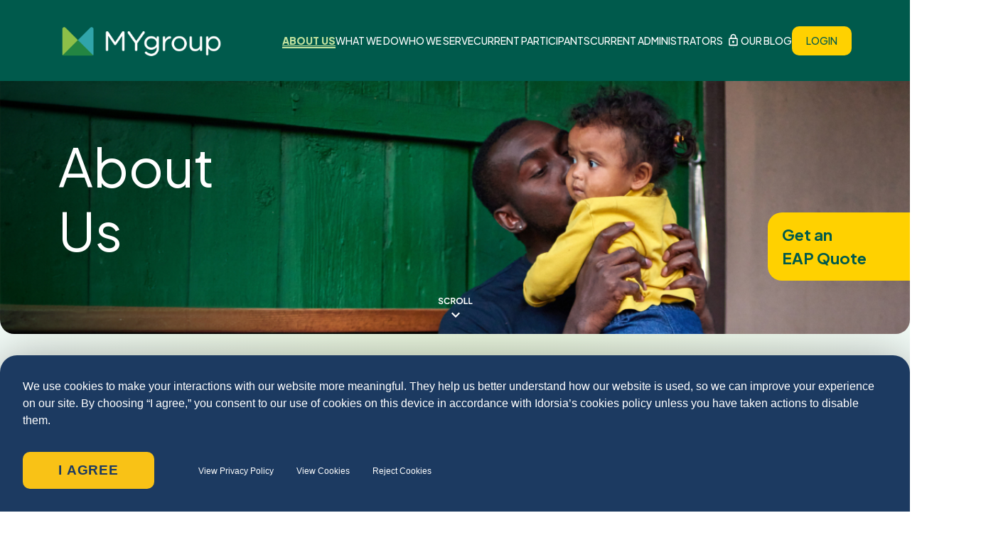

--- FILE ---
content_type: text/html; charset=UTF-8
request_url: https://mygroup.com/about/
body_size: 20804
content:
<!doctype html>
<html lang="en-US">

<head>
  <meta charset="UTF-8">
  <meta name="viewport" content="width=device-width, initial-scale=1">
  <link rel="profile" href="https://gmpg.org/xfn/11">
  <meta name='robots' content='index, follow, max-image-preview:large, max-snippet:-1, max-video-preview:-1' />

	<!-- This site is optimized with the Yoast SEO plugin v25.8 - https://yoast.com/wordpress/plugins/seo/ -->
	<title>(EAP) Employee Assistance Program NC | EAP Program for Employees | MYgroup</title>
	<meta name="description" content="Our EAP program for employees and leadership development coaching services lead the way in helping organizations to improve retention, build strong cultures and thrive." />
	<link rel="canonical" href="https://mygroup.com/about/" />
	<meta property="og:locale" content="en_US" />
	<meta property="og:type" content="article" />
	<meta property="og:title" content="(EAP) Employee Assistance Program NC | EAP Program for Employees | MYgroup" />
	<meta property="og:description" content="Our EAP program for employees and leadership development coaching services lead the way in helping organizations to improve retention, build strong cultures and thrive." />
	<meta property="og:url" content="https://mygroup.com/about/" />
	<meta property="og:site_name" content="MYgroup" />
	<meta property="article:modified_time" content="2025-08-04T19:55:03+00:00" />
	<meta name="twitter:card" content="summary_large_image" />
	<meta name="twitter:label1" content="Est. reading time" />
	<meta name="twitter:data1" content="1 minute" />
	<script type="application/ld+json" class="yoast-schema-graph">{"@context":"https://schema.org","@graph":[{"@type":"WebPage","@id":"https://mygroup.com/about/","url":"https://mygroup.com/about/","name":"(EAP) Employee Assistance Program NC | EAP Program for Employees | MYgroup","isPartOf":{"@id":"https://mygroup.com/#website"},"datePublished":"2024-06-05T19:33:28+00:00","dateModified":"2025-08-04T19:55:03+00:00","description":"Our EAP program for employees and leadership development coaching services lead the way in helping organizations to improve retention, build strong cultures and thrive.","breadcrumb":{"@id":"https://mygroup.com/about/#breadcrumb"},"inLanguage":"en-US","potentialAction":[{"@type":"ReadAction","target":["https://mygroup.com/about/"]}]},{"@type":"BreadcrumbList","@id":"https://mygroup.com/about/#breadcrumb","itemListElement":[{"@type":"ListItem","position":1,"name":"Home","item":"https://mygroup.com/"},{"@type":"ListItem","position":2,"name":"About Us"}]},{"@type":"WebSite","@id":"https://mygroup.com/#website","url":"https://mygroup.com/","name":"MYgroup","description":"MYgroup","potentialAction":[{"@type":"SearchAction","target":{"@type":"EntryPoint","urlTemplate":"https://mygroup.com/?s={search_term_string}"},"query-input":{"@type":"PropertyValueSpecification","valueRequired":true,"valueName":"search_term_string"}}],"inLanguage":"en-US"}]}</script>
	<!-- / Yoast SEO plugin. -->


<link rel='dns-prefetch' href='//p.usestyle.ai' />
<link rel="alternate" type="application/rss+xml" title="MYgroup &raquo; Feed" href="https://mygroup.com/feed/" />
<link rel="alternate" type="application/rss+xml" title="MYgroup &raquo; Comments Feed" href="https://mygroup.com/comments/feed/" />
<link rel="alternate" title="oEmbed (JSON)" type="application/json+oembed" href="https://mygroup.com/wp-json/oembed/1.0/embed?url=https%3A%2F%2Fmygroup.com%2Fabout%2F" />
<link rel="alternate" title="oEmbed (XML)" type="text/xml+oembed" href="https://mygroup.com/wp-json/oembed/1.0/embed?url=https%3A%2F%2Fmygroup.com%2Fabout%2F&#038;format=xml" />
<style id='wp-img-auto-sizes-contain-inline-css'>
img:is([sizes=auto i],[sizes^="auto," i]){contain-intrinsic-size:3000px 1500px}
/*# sourceURL=wp-img-auto-sizes-contain-inline-css */
</style>
<style id='wp-emoji-styles-inline-css'>

	img.wp-smiley, img.emoji {
		display: inline !important;
		border: none !important;
		box-shadow: none !important;
		height: 1em !important;
		width: 1em !important;
		margin: 0 0.07em !important;
		vertical-align: -0.1em !important;
		background: none !important;
		padding: 0 !important;
	}
/*# sourceURL=wp-emoji-styles-inline-css */
</style>
<link rel='stylesheet' id='wp-block-library-css' href='https://mygroup.com/wp-includes/css/dist/block-library/style.min.css?ver=6.9' media='all' />
<style id='wp-block-image-inline-css'>
.wp-block-image>a,.wp-block-image>figure>a{display:inline-block}.wp-block-image img{box-sizing:border-box;height:auto;max-width:100%;vertical-align:bottom}@media not (prefers-reduced-motion){.wp-block-image img.hide{visibility:hidden}.wp-block-image img.show{animation:show-content-image .4s}}.wp-block-image[style*=border-radius] img,.wp-block-image[style*=border-radius]>a{border-radius:inherit}.wp-block-image.has-custom-border img{box-sizing:border-box}.wp-block-image.aligncenter{text-align:center}.wp-block-image.alignfull>a,.wp-block-image.alignwide>a{width:100%}.wp-block-image.alignfull img,.wp-block-image.alignwide img{height:auto;width:100%}.wp-block-image .aligncenter,.wp-block-image .alignleft,.wp-block-image .alignright,.wp-block-image.aligncenter,.wp-block-image.alignleft,.wp-block-image.alignright{display:table}.wp-block-image .aligncenter>figcaption,.wp-block-image .alignleft>figcaption,.wp-block-image .alignright>figcaption,.wp-block-image.aligncenter>figcaption,.wp-block-image.alignleft>figcaption,.wp-block-image.alignright>figcaption{caption-side:bottom;display:table-caption}.wp-block-image .alignleft{float:left;margin:.5em 1em .5em 0}.wp-block-image .alignright{float:right;margin:.5em 0 .5em 1em}.wp-block-image .aligncenter{margin-left:auto;margin-right:auto}.wp-block-image :where(figcaption){margin-bottom:1em;margin-top:.5em}.wp-block-image.is-style-circle-mask img{border-radius:9999px}@supports ((-webkit-mask-image:none) or (mask-image:none)) or (-webkit-mask-image:none){.wp-block-image.is-style-circle-mask img{border-radius:0;-webkit-mask-image:url('data:image/svg+xml;utf8,<svg viewBox="0 0 100 100" xmlns="http://www.w3.org/2000/svg"><circle cx="50" cy="50" r="50"/></svg>');mask-image:url('data:image/svg+xml;utf8,<svg viewBox="0 0 100 100" xmlns="http://www.w3.org/2000/svg"><circle cx="50" cy="50" r="50"/></svg>');mask-mode:alpha;-webkit-mask-position:center;mask-position:center;-webkit-mask-repeat:no-repeat;mask-repeat:no-repeat;-webkit-mask-size:contain;mask-size:contain}}:root :where(.wp-block-image.is-style-rounded img,.wp-block-image .is-style-rounded img){border-radius:9999px}.wp-block-image figure{margin:0}.wp-lightbox-container{display:flex;flex-direction:column;position:relative}.wp-lightbox-container img{cursor:zoom-in}.wp-lightbox-container img:hover+button{opacity:1}.wp-lightbox-container button{align-items:center;backdrop-filter:blur(16px) saturate(180%);background-color:#5a5a5a40;border:none;border-radius:4px;cursor:zoom-in;display:flex;height:20px;justify-content:center;opacity:0;padding:0;position:absolute;right:16px;text-align:center;top:16px;width:20px;z-index:100}@media not (prefers-reduced-motion){.wp-lightbox-container button{transition:opacity .2s ease}}.wp-lightbox-container button:focus-visible{outline:3px auto #5a5a5a40;outline:3px auto -webkit-focus-ring-color;outline-offset:3px}.wp-lightbox-container button:hover{cursor:pointer;opacity:1}.wp-lightbox-container button:focus{opacity:1}.wp-lightbox-container button:focus,.wp-lightbox-container button:hover,.wp-lightbox-container button:not(:hover):not(:active):not(.has-background){background-color:#5a5a5a40;border:none}.wp-lightbox-overlay{box-sizing:border-box;cursor:zoom-out;height:100vh;left:0;overflow:hidden;position:fixed;top:0;visibility:hidden;width:100%;z-index:100000}.wp-lightbox-overlay .close-button{align-items:center;cursor:pointer;display:flex;justify-content:center;min-height:40px;min-width:40px;padding:0;position:absolute;right:calc(env(safe-area-inset-right) + 16px);top:calc(env(safe-area-inset-top) + 16px);z-index:5000000}.wp-lightbox-overlay .close-button:focus,.wp-lightbox-overlay .close-button:hover,.wp-lightbox-overlay .close-button:not(:hover):not(:active):not(.has-background){background:none;border:none}.wp-lightbox-overlay .lightbox-image-container{height:var(--wp--lightbox-container-height);left:50%;overflow:hidden;position:absolute;top:50%;transform:translate(-50%,-50%);transform-origin:top left;width:var(--wp--lightbox-container-width);z-index:9999999999}.wp-lightbox-overlay .wp-block-image{align-items:center;box-sizing:border-box;display:flex;height:100%;justify-content:center;margin:0;position:relative;transform-origin:0 0;width:100%;z-index:3000000}.wp-lightbox-overlay .wp-block-image img{height:var(--wp--lightbox-image-height);min-height:var(--wp--lightbox-image-height);min-width:var(--wp--lightbox-image-width);width:var(--wp--lightbox-image-width)}.wp-lightbox-overlay .wp-block-image figcaption{display:none}.wp-lightbox-overlay button{background:none;border:none}.wp-lightbox-overlay .scrim{background-color:#fff;height:100%;opacity:.9;position:absolute;width:100%;z-index:2000000}.wp-lightbox-overlay.active{visibility:visible}@media not (prefers-reduced-motion){.wp-lightbox-overlay.active{animation:turn-on-visibility .25s both}.wp-lightbox-overlay.active img{animation:turn-on-visibility .35s both}.wp-lightbox-overlay.show-closing-animation:not(.active){animation:turn-off-visibility .35s both}.wp-lightbox-overlay.show-closing-animation:not(.active) img{animation:turn-off-visibility .25s both}.wp-lightbox-overlay.zoom.active{animation:none;opacity:1;visibility:visible}.wp-lightbox-overlay.zoom.active .lightbox-image-container{animation:lightbox-zoom-in .4s}.wp-lightbox-overlay.zoom.active .lightbox-image-container img{animation:none}.wp-lightbox-overlay.zoom.active .scrim{animation:turn-on-visibility .4s forwards}.wp-lightbox-overlay.zoom.show-closing-animation:not(.active){animation:none}.wp-lightbox-overlay.zoom.show-closing-animation:not(.active) .lightbox-image-container{animation:lightbox-zoom-out .4s}.wp-lightbox-overlay.zoom.show-closing-animation:not(.active) .lightbox-image-container img{animation:none}.wp-lightbox-overlay.zoom.show-closing-animation:not(.active) .scrim{animation:turn-off-visibility .4s forwards}}@keyframes show-content-image{0%{visibility:hidden}99%{visibility:hidden}to{visibility:visible}}@keyframes turn-on-visibility{0%{opacity:0}to{opacity:1}}@keyframes turn-off-visibility{0%{opacity:1;visibility:visible}99%{opacity:0;visibility:visible}to{opacity:0;visibility:hidden}}@keyframes lightbox-zoom-in{0%{transform:translate(calc((-100vw + var(--wp--lightbox-scrollbar-width))/2 + var(--wp--lightbox-initial-left-position)),calc(-50vh + var(--wp--lightbox-initial-top-position))) scale(var(--wp--lightbox-scale))}to{transform:translate(-50%,-50%) scale(1)}}@keyframes lightbox-zoom-out{0%{transform:translate(-50%,-50%) scale(1);visibility:visible}99%{visibility:visible}to{transform:translate(calc((-100vw + var(--wp--lightbox-scrollbar-width))/2 + var(--wp--lightbox-initial-left-position)),calc(-50vh + var(--wp--lightbox-initial-top-position))) scale(var(--wp--lightbox-scale));visibility:hidden}}
/*# sourceURL=https://mygroup.com/wp-includes/blocks/image/style.min.css */
</style>
<style id='wp-block-paragraph-inline-css'>
.is-small-text{font-size:.875em}.is-regular-text{font-size:1em}.is-large-text{font-size:2.25em}.is-larger-text{font-size:3em}.has-drop-cap:not(:focus):first-letter{float:left;font-size:8.4em;font-style:normal;font-weight:100;line-height:.68;margin:.05em .1em 0 0;text-transform:uppercase}body.rtl .has-drop-cap:not(:focus):first-letter{float:none;margin-left:.1em}p.has-drop-cap.has-background{overflow:hidden}:root :where(p.has-background){padding:1.25em 2.375em}:where(p.has-text-color:not(.has-link-color)) a{color:inherit}p.has-text-align-left[style*="writing-mode:vertical-lr"],p.has-text-align-right[style*="writing-mode:vertical-rl"]{rotate:180deg}
/*# sourceURL=https://mygroup.com/wp-includes/blocks/paragraph/style.min.css */
</style>
<style id='global-styles-inline-css'>
:root{--wp--preset--aspect-ratio--square: 1;--wp--preset--aspect-ratio--4-3: 4/3;--wp--preset--aspect-ratio--3-4: 3/4;--wp--preset--aspect-ratio--3-2: 3/2;--wp--preset--aspect-ratio--2-3: 2/3;--wp--preset--aspect-ratio--16-9: 16/9;--wp--preset--aspect-ratio--9-16: 9/16;--wp--preset--color--black: #000000;--wp--preset--color--cyan-bluish-gray: #abb8c3;--wp--preset--color--white: #ffffff;--wp--preset--color--pale-pink: #f78da7;--wp--preset--color--vivid-red: #cf2e2e;--wp--preset--color--luminous-vivid-orange: #ff6900;--wp--preset--color--luminous-vivid-amber: #fcb900;--wp--preset--color--light-green-cyan: #7bdcb5;--wp--preset--color--vivid-green-cyan: #00d084;--wp--preset--color--pale-cyan-blue: #8ed1fc;--wp--preset--color--vivid-cyan-blue: #0693e3;--wp--preset--color--vivid-purple: #9b51e0;--wp--preset--gradient--vivid-cyan-blue-to-vivid-purple: linear-gradient(135deg,rgb(6,147,227) 0%,rgb(155,81,224) 100%);--wp--preset--gradient--light-green-cyan-to-vivid-green-cyan: linear-gradient(135deg,rgb(122,220,180) 0%,rgb(0,208,130) 100%);--wp--preset--gradient--luminous-vivid-amber-to-luminous-vivid-orange: linear-gradient(135deg,rgb(252,185,0) 0%,rgb(255,105,0) 100%);--wp--preset--gradient--luminous-vivid-orange-to-vivid-red: linear-gradient(135deg,rgb(255,105,0) 0%,rgb(207,46,46) 100%);--wp--preset--gradient--very-light-gray-to-cyan-bluish-gray: linear-gradient(135deg,rgb(238,238,238) 0%,rgb(169,184,195) 100%);--wp--preset--gradient--cool-to-warm-spectrum: linear-gradient(135deg,rgb(74,234,220) 0%,rgb(151,120,209) 20%,rgb(207,42,186) 40%,rgb(238,44,130) 60%,rgb(251,105,98) 80%,rgb(254,248,76) 100%);--wp--preset--gradient--blush-light-purple: linear-gradient(135deg,rgb(255,206,236) 0%,rgb(152,150,240) 100%);--wp--preset--gradient--blush-bordeaux: linear-gradient(135deg,rgb(254,205,165) 0%,rgb(254,45,45) 50%,rgb(107,0,62) 100%);--wp--preset--gradient--luminous-dusk: linear-gradient(135deg,rgb(255,203,112) 0%,rgb(199,81,192) 50%,rgb(65,88,208) 100%);--wp--preset--gradient--pale-ocean: linear-gradient(135deg,rgb(255,245,203) 0%,rgb(182,227,212) 50%,rgb(51,167,181) 100%);--wp--preset--gradient--electric-grass: linear-gradient(135deg,rgb(202,248,128) 0%,rgb(113,206,126) 100%);--wp--preset--gradient--midnight: linear-gradient(135deg,rgb(2,3,129) 0%,rgb(40,116,252) 100%);--wp--preset--font-size--small: 13px;--wp--preset--font-size--medium: 20px;--wp--preset--font-size--large: 36px;--wp--preset--font-size--x-large: 42px;--wp--preset--spacing--20: 0.44rem;--wp--preset--spacing--30: 0.67rem;--wp--preset--spacing--40: 1rem;--wp--preset--spacing--50: 1.5rem;--wp--preset--spacing--60: 2.25rem;--wp--preset--spacing--70: 3.38rem;--wp--preset--spacing--80: 5.06rem;--wp--preset--shadow--natural: 6px 6px 9px rgba(0, 0, 0, 0.2);--wp--preset--shadow--deep: 12px 12px 50px rgba(0, 0, 0, 0.4);--wp--preset--shadow--sharp: 6px 6px 0px rgba(0, 0, 0, 0.2);--wp--preset--shadow--outlined: 6px 6px 0px -3px rgb(255, 255, 255), 6px 6px rgb(0, 0, 0);--wp--preset--shadow--crisp: 6px 6px 0px rgb(0, 0, 0);}:where(.is-layout-flex){gap: 0.5em;}:where(.is-layout-grid){gap: 0.5em;}body .is-layout-flex{display: flex;}.is-layout-flex{flex-wrap: wrap;align-items: center;}.is-layout-flex > :is(*, div){margin: 0;}body .is-layout-grid{display: grid;}.is-layout-grid > :is(*, div){margin: 0;}:where(.wp-block-columns.is-layout-flex){gap: 2em;}:where(.wp-block-columns.is-layout-grid){gap: 2em;}:where(.wp-block-post-template.is-layout-flex){gap: 1.25em;}:where(.wp-block-post-template.is-layout-grid){gap: 1.25em;}.has-black-color{color: var(--wp--preset--color--black) !important;}.has-cyan-bluish-gray-color{color: var(--wp--preset--color--cyan-bluish-gray) !important;}.has-white-color{color: var(--wp--preset--color--white) !important;}.has-pale-pink-color{color: var(--wp--preset--color--pale-pink) !important;}.has-vivid-red-color{color: var(--wp--preset--color--vivid-red) !important;}.has-luminous-vivid-orange-color{color: var(--wp--preset--color--luminous-vivid-orange) !important;}.has-luminous-vivid-amber-color{color: var(--wp--preset--color--luminous-vivid-amber) !important;}.has-light-green-cyan-color{color: var(--wp--preset--color--light-green-cyan) !important;}.has-vivid-green-cyan-color{color: var(--wp--preset--color--vivid-green-cyan) !important;}.has-pale-cyan-blue-color{color: var(--wp--preset--color--pale-cyan-blue) !important;}.has-vivid-cyan-blue-color{color: var(--wp--preset--color--vivid-cyan-blue) !important;}.has-vivid-purple-color{color: var(--wp--preset--color--vivid-purple) !important;}.has-black-background-color{background-color: var(--wp--preset--color--black) !important;}.has-cyan-bluish-gray-background-color{background-color: var(--wp--preset--color--cyan-bluish-gray) !important;}.has-white-background-color{background-color: var(--wp--preset--color--white) !important;}.has-pale-pink-background-color{background-color: var(--wp--preset--color--pale-pink) !important;}.has-vivid-red-background-color{background-color: var(--wp--preset--color--vivid-red) !important;}.has-luminous-vivid-orange-background-color{background-color: var(--wp--preset--color--luminous-vivid-orange) !important;}.has-luminous-vivid-amber-background-color{background-color: var(--wp--preset--color--luminous-vivid-amber) !important;}.has-light-green-cyan-background-color{background-color: var(--wp--preset--color--light-green-cyan) !important;}.has-vivid-green-cyan-background-color{background-color: var(--wp--preset--color--vivid-green-cyan) !important;}.has-pale-cyan-blue-background-color{background-color: var(--wp--preset--color--pale-cyan-blue) !important;}.has-vivid-cyan-blue-background-color{background-color: var(--wp--preset--color--vivid-cyan-blue) !important;}.has-vivid-purple-background-color{background-color: var(--wp--preset--color--vivid-purple) !important;}.has-black-border-color{border-color: var(--wp--preset--color--black) !important;}.has-cyan-bluish-gray-border-color{border-color: var(--wp--preset--color--cyan-bluish-gray) !important;}.has-white-border-color{border-color: var(--wp--preset--color--white) !important;}.has-pale-pink-border-color{border-color: var(--wp--preset--color--pale-pink) !important;}.has-vivid-red-border-color{border-color: var(--wp--preset--color--vivid-red) !important;}.has-luminous-vivid-orange-border-color{border-color: var(--wp--preset--color--luminous-vivid-orange) !important;}.has-luminous-vivid-amber-border-color{border-color: var(--wp--preset--color--luminous-vivid-amber) !important;}.has-light-green-cyan-border-color{border-color: var(--wp--preset--color--light-green-cyan) !important;}.has-vivid-green-cyan-border-color{border-color: var(--wp--preset--color--vivid-green-cyan) !important;}.has-pale-cyan-blue-border-color{border-color: var(--wp--preset--color--pale-cyan-blue) !important;}.has-vivid-cyan-blue-border-color{border-color: var(--wp--preset--color--vivid-cyan-blue) !important;}.has-vivid-purple-border-color{border-color: var(--wp--preset--color--vivid-purple) !important;}.has-vivid-cyan-blue-to-vivid-purple-gradient-background{background: var(--wp--preset--gradient--vivid-cyan-blue-to-vivid-purple) !important;}.has-light-green-cyan-to-vivid-green-cyan-gradient-background{background: var(--wp--preset--gradient--light-green-cyan-to-vivid-green-cyan) !important;}.has-luminous-vivid-amber-to-luminous-vivid-orange-gradient-background{background: var(--wp--preset--gradient--luminous-vivid-amber-to-luminous-vivid-orange) !important;}.has-luminous-vivid-orange-to-vivid-red-gradient-background{background: var(--wp--preset--gradient--luminous-vivid-orange-to-vivid-red) !important;}.has-very-light-gray-to-cyan-bluish-gray-gradient-background{background: var(--wp--preset--gradient--very-light-gray-to-cyan-bluish-gray) !important;}.has-cool-to-warm-spectrum-gradient-background{background: var(--wp--preset--gradient--cool-to-warm-spectrum) !important;}.has-blush-light-purple-gradient-background{background: var(--wp--preset--gradient--blush-light-purple) !important;}.has-blush-bordeaux-gradient-background{background: var(--wp--preset--gradient--blush-bordeaux) !important;}.has-luminous-dusk-gradient-background{background: var(--wp--preset--gradient--luminous-dusk) !important;}.has-pale-ocean-gradient-background{background: var(--wp--preset--gradient--pale-ocean) !important;}.has-electric-grass-gradient-background{background: var(--wp--preset--gradient--electric-grass) !important;}.has-midnight-gradient-background{background: var(--wp--preset--gradient--midnight) !important;}.has-small-font-size{font-size: var(--wp--preset--font-size--small) !important;}.has-medium-font-size{font-size: var(--wp--preset--font-size--medium) !important;}.has-large-font-size{font-size: var(--wp--preset--font-size--large) !important;}.has-x-large-font-size{font-size: var(--wp--preset--font-size--x-large) !important;}
/*# sourceURL=global-styles-inline-css */
</style>

<style id='classic-theme-styles-inline-css'>
/*! This file is auto-generated */
.wp-block-button__link{color:#fff;background-color:#32373c;border-radius:9999px;box-shadow:none;text-decoration:none;padding:calc(.667em + 2px) calc(1.333em + 2px);font-size:1.125em}.wp-block-file__button{background:#32373c;color:#fff;text-decoration:none}
/*# sourceURL=/wp-includes/css/classic-themes.min.css */
</style>
<link rel='stylesheet' id='menu-image-css' href='https://mygroup.com/wp-content/plugins/menu-image/includes/css/menu-image.css?ver=3.13' media='all' />
<link rel='stylesheet' id='dashicons-css' href='https://mygroup.com/wp-includes/css/dashicons.min.css?ver=6.9' media='all' />
<link rel='stylesheet' id='contact-form-7-css' href='https://mygroup.com/wp-content/plugins/contact-form-7/includes/css/styles.css?ver=6.1.1' media='all' />
<link rel='stylesheet' id='swpm.common-css' href='https://mygroup.com/wp-content/plugins/simple-membership/css/swpm.common.css?ver=4.6.7' media='all' />
<link rel='stylesheet' id='wpcf7-redirect-script-frontend-css' href='https://mygroup.com/wp-content/plugins/wpcf7-redirect/build/assets/frontend-script.css?ver=2c532d7e2be36f6af233' media='all' />
<link rel='stylesheet' id='ivory-search-styles-css' href='https://mygroup.com/wp-content/plugins/add-search-to-menu/public/css/ivory-search.min.css?ver=5.5.11' media='all' />
<link rel='stylesheet' id='main-css' href='https://mygroup.com/wp-content/themes/mygroup2/assets/css/main.css?ver=202508051421' media='all' />
<link rel='stylesheet' id='bootscore-style-css' href='https://mygroup.com/wp-content/themes/mygroup2/style.css?ver=202512311906' media='all' />
<link rel='stylesheet' id='fontawesome-css' onload="if(media!='all')media='all'" href='https://mygroup.com/wp-content/themes/mygroup2/assets/fontawesome/css/all.min.css?ver=202503311635' media='all' />
<link rel='stylesheet' id='popup-maker-site-css' href='//mygroup.com/wp-content/uploads/pum/pum-site-styles.css?generated=1755364945&#038;ver=1.20.6' media='all' />
<link rel='stylesheet' id='moove_gdpr_frontend-css' href='https://mygroup.com/wp-content/plugins/gdpr-cookie-compliance/dist/styles/gdpr-main-nf.css?ver=5.0.5' media='all' />
<style id='moove_gdpr_frontend-inline-css'>
				#moove_gdpr_cookie_info_bar .moove-gdpr-info-bar-container .moove-gdpr-info-bar-content a.mgbutton.moove-gdpr-infobar-reject-btn, 
				#moove_gdpr_cookie_info_bar .moove-gdpr-info-bar-container .moove-gdpr-info-bar-content button.mgbutton.moove-gdpr-infobar-reject-btn {
					background-color: transparent;
					box-shadow: inset 0 0 0 1px currentColor;
					opacity: .7;
					color: #202020;
				}

				#moove_gdpr_cookie_info_bar .moove-gdpr-info-bar-container .moove-gdpr-info-bar-content a.mgbutton.moove-gdpr-infobar-reject-btn:hover, 
				#moove_gdpr_cookie_info_bar .moove-gdpr-info-bar-container .moove-gdpr-info-bar-content button.mgbutton.moove-gdpr-infobar-reject-btn:hover {
					background-color: #202020;
					box-shadow: none;
					color: #fff;
					opacity: 1;
				}

				#moove_gdpr_cookie_info_bar:not(.gdpr-full-screen-infobar).moove-gdpr-dark-scheme .moove-gdpr-info-bar-container .moove-gdpr-info-bar-content a.mgbutton.moove-gdpr-infobar-reject-btn, #moove_gdpr_cookie_info_bar:not(.gdpr-full-screen-infobar).moove-gdpr-dark-scheme .moove-gdpr-info-bar-container .moove-gdpr-info-bar-content button.mgbutton.moove-gdpr-infobar-reject-btn {
					background-color: transparent;
					box-shadow: inset 0 0 0 1px currentColor;
					opacity: .7;
					color: #fff;
				}

				#moove_gdpr_cookie_info_bar:not(.gdpr-full-screen-infobar).moove-gdpr-dark-scheme .moove-gdpr-info-bar-container .moove-gdpr-info-bar-content a.mgbutton.moove-gdpr-infobar-reject-btn:hover, #moove_gdpr_cookie_info_bar:not(.gdpr-full-screen-infobar).moove-gdpr-dark-scheme .moove-gdpr-info-bar-container .moove-gdpr-info-bar-content button.mgbutton.moove-gdpr-infobar-reject-btn:hover {
					box-shadow: none;
					opacity: 1;
					color: #202020;
					background-color: #fff;
				}
							#moove_gdpr_cookie_modal .moove-gdpr-modal-content .moove-gdpr-tab-main h3.tab-title, 
				#moove_gdpr_cookie_modal .moove-gdpr-modal-content .moove-gdpr-tab-main span.tab-title,
				#moove_gdpr_cookie_modal .moove-gdpr-modal-content .moove-gdpr-modal-left-content #moove-gdpr-menu li a, 
				#moove_gdpr_cookie_modal .moove-gdpr-modal-content .moove-gdpr-modal-left-content #moove-gdpr-menu li button,
				#moove_gdpr_cookie_modal .moove-gdpr-modal-content .moove-gdpr-modal-left-content .moove-gdpr-branding-cnt a,
				#moove_gdpr_cookie_modal .moove-gdpr-modal-content .moove-gdpr-modal-footer-content .moove-gdpr-button-holder a.mgbutton, 
				#moove_gdpr_cookie_modal .moove-gdpr-modal-content .moove-gdpr-modal-footer-content .moove-gdpr-button-holder button.mgbutton,
				#moove_gdpr_cookie_modal .cookie-switch .cookie-slider:after, 
				#moove_gdpr_cookie_modal .cookie-switch .slider:after, 
				#moove_gdpr_cookie_modal .switch .cookie-slider:after, 
				#moove_gdpr_cookie_modal .switch .slider:after,
				#moove_gdpr_cookie_info_bar .moove-gdpr-info-bar-container .moove-gdpr-info-bar-content p, 
				#moove_gdpr_cookie_info_bar .moove-gdpr-info-bar-container .moove-gdpr-info-bar-content p a,
				#moove_gdpr_cookie_info_bar .moove-gdpr-info-bar-container .moove-gdpr-info-bar-content a.mgbutton, 
				#moove_gdpr_cookie_info_bar .moove-gdpr-info-bar-container .moove-gdpr-info-bar-content button.mgbutton,
				#moove_gdpr_cookie_modal .moove-gdpr-modal-content .moove-gdpr-tab-main .moove-gdpr-tab-main-content h1, 
				#moove_gdpr_cookie_modal .moove-gdpr-modal-content .moove-gdpr-tab-main .moove-gdpr-tab-main-content h2, 
				#moove_gdpr_cookie_modal .moove-gdpr-modal-content .moove-gdpr-tab-main .moove-gdpr-tab-main-content h3, 
				#moove_gdpr_cookie_modal .moove-gdpr-modal-content .moove-gdpr-tab-main .moove-gdpr-tab-main-content h4, 
				#moove_gdpr_cookie_modal .moove-gdpr-modal-content .moove-gdpr-tab-main .moove-gdpr-tab-main-content h5, 
				#moove_gdpr_cookie_modal .moove-gdpr-modal-content .moove-gdpr-tab-main .moove-gdpr-tab-main-content h6,
				#moove_gdpr_cookie_modal .moove-gdpr-modal-content.moove_gdpr_modal_theme_v2 .moove-gdpr-modal-title .tab-title,
				#moove_gdpr_cookie_modal .moove-gdpr-modal-content.moove_gdpr_modal_theme_v2 .moove-gdpr-tab-main h3.tab-title, 
				#moove_gdpr_cookie_modal .moove-gdpr-modal-content.moove_gdpr_modal_theme_v2 .moove-gdpr-tab-main span.tab-title,
				#moove_gdpr_cookie_modal .moove-gdpr-modal-content.moove_gdpr_modal_theme_v2 .moove-gdpr-branding-cnt a {
					font-weight: inherit				}
			#moove_gdpr_cookie_modal,#moove_gdpr_cookie_info_bar,.gdpr_cookie_settings_shortcode_content{font-family:inherit}#moove_gdpr_save_popup_settings_button{background-color:#373737;color:#fff}#moove_gdpr_save_popup_settings_button:hover{background-color:#000}#moove_gdpr_cookie_info_bar .moove-gdpr-info-bar-container .moove-gdpr-info-bar-content a.mgbutton,#moove_gdpr_cookie_info_bar .moove-gdpr-info-bar-container .moove-gdpr-info-bar-content button.mgbutton{background-color:#00436e}#moove_gdpr_cookie_modal .moove-gdpr-modal-content .moove-gdpr-modal-footer-content .moove-gdpr-button-holder a.mgbutton,#moove_gdpr_cookie_modal .moove-gdpr-modal-content .moove-gdpr-modal-footer-content .moove-gdpr-button-holder button.mgbutton,.gdpr_cookie_settings_shortcode_content .gdpr-shr-button.button-green{background-color:#00436e;border-color:#00436e}#moove_gdpr_cookie_modal .moove-gdpr-modal-content .moove-gdpr-modal-footer-content .moove-gdpr-button-holder a.mgbutton:hover,#moove_gdpr_cookie_modal .moove-gdpr-modal-content .moove-gdpr-modal-footer-content .moove-gdpr-button-holder button.mgbutton:hover,.gdpr_cookie_settings_shortcode_content .gdpr-shr-button.button-green:hover{background-color:#fff;color:#00436e}#moove_gdpr_cookie_modal .moove-gdpr-modal-content .moove-gdpr-modal-close i,#moove_gdpr_cookie_modal .moove-gdpr-modal-content .moove-gdpr-modal-close span.gdpr-icon{background-color:#00436e;border:1px solid #00436e}#moove_gdpr_cookie_info_bar span.change-settings-button.focus-g,#moove_gdpr_cookie_info_bar span.change-settings-button:focus,#moove_gdpr_cookie_info_bar button.change-settings-button.focus-g,#moove_gdpr_cookie_info_bar button.change-settings-button:focus{-webkit-box-shadow:0 0 1px 3px #00436e;-moz-box-shadow:0 0 1px 3px #00436e;box-shadow:0 0 1px 3px #00436e}#moove_gdpr_cookie_modal .moove-gdpr-modal-content .moove-gdpr-modal-close i:hover,#moove_gdpr_cookie_modal .moove-gdpr-modal-content .moove-gdpr-modal-close span.gdpr-icon:hover,#moove_gdpr_cookie_info_bar span[data-href]>u.change-settings-button{color:#00436e}#moove_gdpr_cookie_modal .moove-gdpr-modal-content .moove-gdpr-modal-left-content #moove-gdpr-menu li.menu-item-selected a span.gdpr-icon,#moove_gdpr_cookie_modal .moove-gdpr-modal-content .moove-gdpr-modal-left-content #moove-gdpr-menu li.menu-item-selected button span.gdpr-icon{color:inherit}#moove_gdpr_cookie_modal .moove-gdpr-modal-content .moove-gdpr-modal-left-content #moove-gdpr-menu li a span.gdpr-icon,#moove_gdpr_cookie_modal .moove-gdpr-modal-content .moove-gdpr-modal-left-content #moove-gdpr-menu li button span.gdpr-icon{color:inherit}#moove_gdpr_cookie_modal .gdpr-acc-link{line-height:0;font-size:0;color:transparent;position:absolute}#moove_gdpr_cookie_modal .moove-gdpr-modal-content .moove-gdpr-modal-close:hover i,#moove_gdpr_cookie_modal .moove-gdpr-modal-content .moove-gdpr-modal-left-content #moove-gdpr-menu li a,#moove_gdpr_cookie_modal .moove-gdpr-modal-content .moove-gdpr-modal-left-content #moove-gdpr-menu li button,#moove_gdpr_cookie_modal .moove-gdpr-modal-content .moove-gdpr-modal-left-content #moove-gdpr-menu li button i,#moove_gdpr_cookie_modal .moove-gdpr-modal-content .moove-gdpr-modal-left-content #moove-gdpr-menu li a i,#moove_gdpr_cookie_modal .moove-gdpr-modal-content .moove-gdpr-tab-main .moove-gdpr-tab-main-content a:hover,#moove_gdpr_cookie_info_bar.moove-gdpr-dark-scheme .moove-gdpr-info-bar-container .moove-gdpr-info-bar-content a.mgbutton:hover,#moove_gdpr_cookie_info_bar.moove-gdpr-dark-scheme .moove-gdpr-info-bar-container .moove-gdpr-info-bar-content button.mgbutton:hover,#moove_gdpr_cookie_info_bar.moove-gdpr-dark-scheme .moove-gdpr-info-bar-container .moove-gdpr-info-bar-content a:hover,#moove_gdpr_cookie_info_bar.moove-gdpr-dark-scheme .moove-gdpr-info-bar-container .moove-gdpr-info-bar-content button:hover,#moove_gdpr_cookie_info_bar.moove-gdpr-dark-scheme .moove-gdpr-info-bar-container .moove-gdpr-info-bar-content span.change-settings-button:hover,#moove_gdpr_cookie_info_bar.moove-gdpr-dark-scheme .moove-gdpr-info-bar-container .moove-gdpr-info-bar-content button.change-settings-button:hover,#moove_gdpr_cookie_info_bar.moove-gdpr-dark-scheme .moove-gdpr-info-bar-container .moove-gdpr-info-bar-content u.change-settings-button:hover,#moove_gdpr_cookie_info_bar span[data-href]>u.change-settings-button,#moove_gdpr_cookie_info_bar.moove-gdpr-dark-scheme .moove-gdpr-info-bar-container .moove-gdpr-info-bar-content a.mgbutton.focus-g,#moove_gdpr_cookie_info_bar.moove-gdpr-dark-scheme .moove-gdpr-info-bar-container .moove-gdpr-info-bar-content button.mgbutton.focus-g,#moove_gdpr_cookie_info_bar.moove-gdpr-dark-scheme .moove-gdpr-info-bar-container .moove-gdpr-info-bar-content a.focus-g,#moove_gdpr_cookie_info_bar.moove-gdpr-dark-scheme .moove-gdpr-info-bar-container .moove-gdpr-info-bar-content button.focus-g,#moove_gdpr_cookie_info_bar.moove-gdpr-dark-scheme .moove-gdpr-info-bar-container .moove-gdpr-info-bar-content a.mgbutton:focus,#moove_gdpr_cookie_info_bar.moove-gdpr-dark-scheme .moove-gdpr-info-bar-container .moove-gdpr-info-bar-content button.mgbutton:focus,#moove_gdpr_cookie_info_bar.moove-gdpr-dark-scheme .moove-gdpr-info-bar-container .moove-gdpr-info-bar-content a:focus,#moove_gdpr_cookie_info_bar.moove-gdpr-dark-scheme .moove-gdpr-info-bar-container .moove-gdpr-info-bar-content button:focus,#moove_gdpr_cookie_info_bar.moove-gdpr-dark-scheme .moove-gdpr-info-bar-container .moove-gdpr-info-bar-content span.change-settings-button.focus-g,span.change-settings-button:focus,button.change-settings-button.focus-g,button.change-settings-button:focus,#moove_gdpr_cookie_info_bar.moove-gdpr-dark-scheme .moove-gdpr-info-bar-container .moove-gdpr-info-bar-content u.change-settings-button.focus-g,#moove_gdpr_cookie_info_bar.moove-gdpr-dark-scheme .moove-gdpr-info-bar-container .moove-gdpr-info-bar-content u.change-settings-button:focus{color:#00436e}#moove_gdpr_cookie_modal .moove-gdpr-branding.focus-g span,#moove_gdpr_cookie_modal .moove-gdpr-modal-content .moove-gdpr-tab-main a.focus-g{color:#00436e}#moove_gdpr_cookie_modal.gdpr_lightbox-hide{display:none}
/*# sourceURL=moove_gdpr_frontend-inline-css */
</style>
<script src="https://p.usestyle.ai" id="styleai-js" defer data-wp-strategy="defer"></script>
<script src="https://mygroup.com/wp-includes/js/jquery/jquery.min.js?ver=3.7.1" id="jquery-core-js"></script>
<script src="https://mygroup.com/wp-includes/js/jquery/jquery-migrate.min.js?ver=3.4.1" id="jquery-migrate-js"></script>
<link rel="https://api.w.org/" href="https://mygroup.com/wp-json/" /><link rel="alternate" title="JSON" type="application/json" href="https://mygroup.com/wp-json/wp/v2/pages/123" /><link rel="EditURI" type="application/rsd+xml" title="RSD" href="https://mygroup.com/xmlrpc.php?rsd" />
<meta name="generator" content="WordPress 6.9" />
<link rel='shortlink' href='https://mygroup.com/?p=123' />


<script async src="https://www.googletagmanager.com/gtag/js?id=AW-16744954959"></script>
<script>
  window.dataLayer = window.dataLayer || [];
  function gtag(){dataLayer.push(arguments);}
  gtag('js', new Date());
  gtag('config', 'AW-16744954959');
</script>

<meta name="google-site-verification" content="Ck22pIltnElMy6prZDa5KWpoUmlO67xoP6hEsCTDRDM" />		<script type="text/javascript">
				(function(c,l,a,r,i,t,y){
					c[a]=c[a]||function(){(c[a].q=c[a].q||[]).push(arguments)};t=l.createElement(r);t.async=1;
					t.src="https://www.clarity.ms/tag/"+i+"?ref=wordpress";y=l.getElementsByTagName(r)[0];y.parentNode.insertBefore(t,y);
				})(window, document, "clarity", "script", "rgf20q51dj");
		</script>
		<meta name="generator" content="Elementor 3.31.3; features: e_font_icon_svg, additional_custom_breakpoints, e_element_cache; settings: css_print_method-external, google_font-enabled, font_display-swap">
			<style>
				.e-con.e-parent:nth-of-type(n+4):not(.e-lazyloaded):not(.e-no-lazyload),
				.e-con.e-parent:nth-of-type(n+4):not(.e-lazyloaded):not(.e-no-lazyload) * {
					background-image: none !important;
				}
				@media screen and (max-height: 1024px) {
					.e-con.e-parent:nth-of-type(n+3):not(.e-lazyloaded):not(.e-no-lazyload),
					.e-con.e-parent:nth-of-type(n+3):not(.e-lazyloaded):not(.e-no-lazyload) * {
						background-image: none !important;
					}
				}
				@media screen and (max-height: 640px) {
					.e-con.e-parent:nth-of-type(n+2):not(.e-lazyloaded):not(.e-no-lazyload),
					.e-con.e-parent:nth-of-type(n+2):not(.e-lazyloaded):not(.e-no-lazyload) * {
						background-image: none !important;
					}
				}
			</style>
			<link rel="icon" href="https://mygroup.com/wp-content/uploads/2024/08/cropped-MYgroup-Favicon-32x32.jpg" sizes="32x32" />
<link rel="icon" href="https://mygroup.com/wp-content/uploads/2024/08/cropped-MYgroup-Favicon-192x192.jpg" sizes="192x192" />
<link rel="apple-touch-icon" href="https://mygroup.com/wp-content/uploads/2024/08/cropped-MYgroup-Favicon-180x180.jpg" />
<meta name="msapplication-TileImage" content="https://mygroup.com/wp-content/uploads/2024/08/cropped-MYgroup-Favicon-270x270.jpg" />
		<style id="wp-custom-css">
			.grecaptcha-badge { 
    visibility: hidden !important;
}
.li {
    color: #00436E;
}

@media (min-width: 992px) {
  .order-lg-2 {
    width: 50%;
  }
}
@media (min-width: 992px) {
  .col-lg-5 {
    flex: 0 0 auto;
    width: 41.66666667%;
    text-align: right; 
  }

  .col-lg-5 img {
    display: inline-block; 
    max-width: 100%; 
    height: auto;
  }		</style>
		  <script src="https://cdn.jsdelivr.net/npm/@fancyapps/ui@5.0/dist/fancybox/fancybox.umd.js"></script>
<link
  rel="stylesheet"
  href="https://cdn.jsdelivr.net/npm/@fancyapps/ui@5.0/dist/fancybox/fancybox.css"
/>

<!-- Google Tag Manager -->
<script>(function(w,d,s,l,i){w[l]=w[l]||[];w[l].push({'gtm.start':
new Date().getTime(),event:'gtm.js'});var f=d.getElementsByTagName(s)[0],
j=d.createElement(s),dl=l!='dataLayer'?'&l='+l:'';j.async=true;j.src=
'https://www.googletagmanager.com/gtm.js?id='+i+dl;f.parentNode.insertBefore(j,f);
})(window,document,'script','dataLayer','GTM-WVCNCVRD');</script>
<!-- End Google Tag Manager -->
</head>

<body class="wp-singular page-template page-template-page-templates page-template-about page-template-page-templatesabout-php page page-id-123 wp-theme-mygroup2 mygroup2 no-sidebar elementor-default elementor-kit-1859">
  <!-- Google Tag Manager (noscript) -->
<noscript><iframe src="https://www.googletagmanager.com/ns.html?id=GTM-WVCNCVRD"
height="0" width="0" style="display:none;visibility:hidden"></iframe></noscript>
<!-- End Google Tag Manager (noscript) -->


<div id="page" class="site">
  
  <a class="skip-link visually-hidden-focusable" href="#primary">Skip to content</a>

  <!-- Top Bar Widget -->
    

  <header id="masthead" class="sticky-top bg-body-tertiary site-header">
    <nav id="nav-main" class="navbar navbar-expand-lg">
      <div class="aemg-container container">
        
        <!-- Navbar Brand -->
        <a class="navbar-brand" href="https://mygroup.com">
          <img src="https://mygroup.com/wp-content/themes/mygroup2/assets/img/logo/myGroupLogo.svg" alt="MYgroup Logo" class="d-td-none me-2">
          <img src="https://mygroup.com/wp-content/themes/mygroup2/assets/img/logo/myGroupLogo.svg" alt="MYgroup Logo" class="d-tl-none me-2">
        </a>  

        <!-- Offcanvas Navbar -->
        <div class="offcanvas offcanvas-end" tabindex="-1" id="offcanvas-navbar">
          <div class="offcanvas-header">
            <span class="h5 offcanvas-title"><img src="/wp-content/themes/mygroup2/img/MYG_Logo_KO.png"></span>
            <button type="button" class="btn-close text-reset" data-bs-dismiss="offcanvas" aria-label="Close"></button>
          </div>
          <div class="offcanvas-body">

            <!-- Bootstrap 5 Nav Walker Main Menu -->
            

<ul id="bootscore-navbar" class="aemg-nav navbar-nav ms-auto "><li  id="menu-item-188" class="menu-item menu-item-type-post_type menu-item-object-page current-menu-item page_item page-item-123 current_page_item nav-item nav-item-188"><a href="https://mygroup.com/about/" class="nav-link active">About Us</a></li>
<li  id="menu-item-189" class="menu-item menu-item-type-post_type menu-item-object-page nav-item nav-item-189"><a href="https://mygroup.com/services/" class="nav-link ">What We Do</a></li>
<li  id="menu-item-313" class="menu-item menu-item-type-post_type menu-item-object-page nav-item nav-item-313"><a href="https://mygroup.com/who-we-serve/" class="nav-link ">Who We Serve</a></li>
<li  id="menu-item-371" class="menu-item menu-item-type-post_type menu-item-object-page nav-item nav-item-371"><a href="https://mygroup.com/portal-employee/" class="nav-link ">Current Participants</a></li>
<li  id="menu-item-419" class="menu-item menu-item-type-post_type menu-item-object-page nav-item nav-item-419"><a href="https://mygroup.com/portal-manager/" class="nav-link ">Current Administrators</a></li>
<li  id="menu-item-1922" class="menu-item menu-item-type-post_type menu-item-object-page nav-item nav-item-1922"><a href="https://mygroup.com/blog/" class="nav-link ">Our Blog</a></li>
<li  id="menu-item-1014" class="d-lg-none menu-item menu-item-type-post_type menu-item-object-page nav-item nav-item-1014"><a href="https://mygroup.com/join-our-team/" class="nav-link ">Join Our Team</a></li>
<li  id="menu-item-1015" class="d-lg-none menu-item menu-item-type-post_type menu-item-object-page nav-item nav-item-1015"><a href="https://mygroup.com/portal-provider/" class="nav-link ">Provider Information</a></li>
<li  id="menu-item-1016" class="d-lg-none yellowText menu-item menu-item-type-post_type menu-item-object-page nav-item nav-item-1016"><a href="https://mygroup.com/get-a-quote/" class="nav-link ">Request a Quote</a></li>
<li  id="menu-item-1017" class="d-lg-none yellowText menu-item menu-item-type-post_type menu-item-object-page nav-item nav-item-1017"><a href="https://mygroup.com/request-an-appointment/" class="nav-link ">Request an Appointment</a></li>
<li  id="menu-item-3579" class="menu-item menu-item-type-custom menu-item-object-custom nav-item nav-item-3579"><a href="/login" class="nav-link ">Login</a></li>
<li  id="menu-item-1018" class="d-lg-none button mt-4 menu-item menu-item-type-post_type menu-item-object-page nav-item nav-item-1018"><a href="https://mygroup.com/contact/" class="nav-link ">Contact</a></li>
</ul>
            <!-- Top Nav 2 Widget -->
            
          </div>
        </div>

        
        <div class="header-actions d-flex align-items-center justify-content-end">

          <!-- Navbar Toggler -->
          <button class="btn btn-outline-secondary d-lg-none ms-1 ms-md-2 nav-toggler" type="button" data-bs-toggle="offcanvas" data-bs-target="#offcanvas-navbar" aria-controls="offcanvas-navbar">
            <i class="fa-solid fa-bars"></i><span class="visually-hidden-focusable">Menu</span>
          </button>

        </div>
        

      </div><!-- .container -->

    </nav><!-- .navbar -->

    

<!-- Collapse Search Mobile -->
  <div class="collapse bg-body-tertiary position-absolute start-0 end-0 d-lg-none" id="collapse-search">
    <div class="container pb-2">
      <div class="widget top-nav-search"><!-- Search Button Outline Secondary Right -->
<form class="searchform input-group" method="get" action="https://mygroup.com/">
  <input type="text" name="s" class="form-control" placeholder="Search">
  <button type="submit" class="input-group-text btn btn-outline-secondary"><i class="fa-solid fa-magnifying-glass"></i><span class="visually-hidden-focusable">Search</span></button>
<input type="hidden" name="id" value="16" /></form>
</div>    </div>
  </div>

    <!-- Offcanvas User and Cart -->
    
  </header><!-- #masthead -->

<style>
    .hero {
      background-image: url(https://mygroup.com/wp-content/uploads/2024/06/1.0.jpg);
      background-size: cover;
      background-repeat: no-repeat;
      background-position: center;
    }
</style>

  <div id="content" class="site-content">
    <div id="primary" class="content-area">

      <main id="main" class="site-main">

      <div class="hero data-scroll">
        <div class="container">
            <div class="row">
                <div class="col-md-6 enter-x">
                  <h1>About<br />
Us</h1>
                </div>
            </div>
        </div>
        
        <div class="scrollArrow">
          <a href="#first">
            <img src="/wp-content/themes/mygroup2/img/scrollArrow.svg">
          </a>
        </div>
		<div class="getQuoteLink">
          <a href="/get-a-quote">Get an<br>EAP Quote</a>
        </div>
      </div> 

      <div id="first" class="mt-5">
        <div class="container-fluid justify-content-center data-scroll">
          <div class="row align-items-center">
            <div class="col-lg-5 ps-0 order-2 order-lg-1 enter-x">
              <img alt="intro image" src="https://mygroup.com/wp-content/uploads/2025/08/Mask-group-corners.png">
            </div>
            <div class="col-lg-7 mt-4 order-1 order-lg-2 enter-x-r">
              <p>Whether you&#8217;re running a business, a college, or an organization – everything is about people. So, when your colleagues need a little bit of assistance, they shouldn&#8217;t be treated like another line on a spreadsheet. They deserve a personal approach, delivered by a true partner.</p>
<p><strong>That&#8217;s MYgroup. </strong></p>
<p>Since 1987, we&#8217;ve partnered with organizations to provide programs and services that build strong cultures, improve retention, and ensure that every employee can achieve their full potential in life and at work.</p>
<p><a class="button" href="/services">See What We Do</a></p>
            </div>
          </div>
        </div>
      </div>


      <div class="section3 mt-5 data-scroll">
        <div class="container gradientDownLightTeal">
          <div class="row">
            <div class="col-12 text-center enter-y">
              <h2>Our Leadership</h2>
            </div>
          </div>
        </div>
      </div>
      <div class="upwards">
        <div class="container-fluid data-scroll">
          <div class="row">
                      <div class="col-lg-6 ps-0">
              <div class="whiteBackground greenText mb-3 brr p-5 w-100 enter-x">
                <div class="row">
                  <div class="col-6">
                    <h3>R. John Young, Ph.D.</h3>
<p>Founder and Chairman</p>
                    <div class="button bio1 mobileRemoveLeft">Biography <img class="arrow" src="/wp-content/themes/mygroup2/img/down.svg"></div>
                  </div>
                  <div class="col-6">
                    <img src="https://mygroup.com/wp-content/uploads/2024/06/young-1.png">
                  </div>
                </div>
                <div class="row">
                  <div class="col mt-5">
                    <div id="bio1" class="bio"><p>R. John Young, Ph.D., has more than 30 years of experience coaching executives and the people who report to them to lead change within their organizations. With an undergraduate degree from the University of London and a doctorate from Purdue University, Dr. Young has taught at Washington University, Purdue University, and the University of North Carolina. He is a member of the American Psychological Association and a past president of the Society of Prospective Medicine. A native of Ireland, Dr. Young is Ireland’s Honorary Consul for North Carolina.</p>
<p>Dr. Young is the author of: <em>The Five Essential Leadership Questions: Living with Passion, Leading Through Trust and Being Intentional: Making Work and Play One and the Same.</em></p>
</div>
                  </div>
                </div>
              </div>
            </div>
          
                      <div class="col-lg-6 pe-0">
              <div class="whiteBackground greenText mb-3 brl p-5 w-100 enter-x-r">
                <div class="row">
                  <div class="col-6">
                    <h3>Moira LoCascio</h3>
<p>CEO</p>
                    <div class="button bio2 mobileRemoveLeft">Biography <img class="arrow" src="/wp-content/themes/mygroup2/img/down.svg"></div>
                  </div>
                  <div class="col-6">
                    <img src="https://mygroup.com/wp-content/uploads/2024/06/LoCascio.png">
                  </div>
                </div>
                <div class="row">
                  <div class="col mt-5">
                    <div id="bio2" class="bio"><p><span data-olk-copy-source="MessageBody">Moira LoCascio, CEO of MYgroup, holds a Bachelor of Science in Business Administration from the University of Richmond. She is a graduate of Leadership Charlotte and Leadership North Carolina. Moira is a member of the International Women’s Forum and the organization, Women Executives. She has volunteered her time on the Executive Leadership Team of Go Red for Women and the Executive Committee of the Board of Directors of WFAE 90.7. She is the recipient of the <i>Charlotte Business Journal’s</i> Women in Business Award, and 40 Under 40 Award and <i>The Mecklenburg Times</i> named her one of Charlotte’s 50 Most Influential Women. In 2022, Moira was awarded the North Carolina Employee Assistance Professionals Association’s John Burke President’s Achievement Award, which recognizes significant contributions to employee assistance programming</span>.</p>
</div>
                  </div>
                </div>
              </div>
            </div>
                    </div>  
        </div>
      </div>


      <div class="section4 mt-5">
        <div class="container">
          <div class="row justify-content-center">
            <div class="col-11 text-center downDarkBlue py-4">
              <h2>Our Credentials</h2>
            </div>
          </div>
        </div>
      </div>
      <div class="container white py-5 br">
        <div class="row justify-content-center text-center">
                              <div class="col-6 col-sm-4 mt-4">
                      <img src="https://mygroup.com/wp-content/uploads/2024/06/Frame-300-2.png">
                    </div>
                                      <div class="col-6 col-sm-4 mt-4">
                      <img src="https://mygroup.com/wp-content/uploads/2024/06/Frame-299.png">
                    </div>
                                      <div class="col-6 col-sm-4 mt-4">
                      <img src="https://mygroup.com/wp-content/uploads/2024/06/Frame-298.png">
                    </div>
                                      <div class="col-6 col-sm-4 mt-4">
                      <img src="https://mygroup.com/wp-content/uploads/2024/06/Frame-300-1.png">
                    </div>
                                      <div class="col-6 col-sm-4 mt-4">
                      <img src="https://mygroup.com/wp-content/uploads/2024/06/Frame-299-1.png">
                    </div>
                            </div>
        </div>
      </div>

      <div class="section5 mt-5">
        <div class="container">
          <div class="row justify-content-center">
            <div class="col-11 text-center downGreenGradient py-4">
              <h2>Our Partners</h2>
            </div>
          </div>
        </div>
      </div>
      <div class="container white py-5 br">
        <div class="row text-center">
                              <div class="col-6 col-sm-4 col-md-2 mt-4">
                      <img src="https://mygroup.com/wp-content/uploads/2024/06/alcoa.png">
                    </div>
                                      <div class="col-6 col-sm-4 col-md-2 mt-4">
                      <img src="https://mygroup.com/wp-content/uploads/2024/06/Cato.png">
                    </div>
                                      <div class="col-6 col-sm-4 col-md-2 mt-4">
                      <img src="https://mygroup.com/wp-content/uploads/2024/06/CaroMontHealth-1.png">
                    </div>
                                      <div class="col-6 col-sm-4 col-md-2 mt-4">
                      <img src="https://mygroup.com/wp-content/uploads/2024/06/Coach.png">
                    </div>
                                      <div class="col-6 col-sm-4 col-md-2 mt-4">
                      <img src="https://mygroup.com/wp-content/uploads/2024/06/FedReserve.png">
                    </div>
                                      <div class="col-6 col-sm-4 col-md-2 mt-4">
                      <img src="https://mygroup.com/wp-content/uploads/2024/06/GeneralDynamics.png">
                    </div>
                                      <div class="col-6 col-sm-4 col-md-2 mt-4">
                      <img src="https://mygroup.com/wp-content/uploads/2024/06/GoodwillIndustries.png">
                    </div>
                                      <div class="col-6 col-sm-4 col-md-2 mt-4">
                      <img src="https://mygroup.com/wp-content/uploads/2024/06/Ingram.png">
                    </div>
                                      <div class="col-6 col-sm-4 col-md-2 mt-4">
                      <img src="https://mygroup.com/wp-content/uploads/2024/06/kroger-new-logo.png">
                    </div>
                                      <div class="col-6 col-sm-4 col-md-2 mt-4">
                      <img src="https://mygroup.com/wp-content/uploads/2024/06/levi_logo_4_82250bd000e1-mobile.png">
                    </div>
                                      <div class="col-6 col-sm-4 col-md-2 mt-4">
                      <img src="https://mygroup.com/wp-content/uploads/2024/06/NLC.png">
                    </div>
                                      <div class="col-6 col-sm-4 col-md-2 mt-4">
                      <img src="https://mygroup.com/wp-content/uploads/2024/06/Nationwide.png">
                    </div>
                                      <div class="col-6 col-sm-4 col-md-2 mt-4">
                      <img src="https://mygroup.com/wp-content/uploads/2024/06/PepcoHoldings.png">
                    </div>
                                      <div class="col-6 col-sm-4 col-md-2 mt-4">
                      <img src="https://mygroup.com/wp-content/uploads/2024/06/Pfizer.png">
                    </div>
                                      <div class="col-6 col-sm-4 col-md-2 mt-4">
                      <img src="https://mygroup.com/wp-content/uploads/2024/06/RoushFenwayRacing.png">
                    </div>
                                      <div class="col-6 col-sm-4 col-md-2 mt-4">
                      <img src="https://mygroup.com/wp-content/uploads/2024/06/UniversityofSouthCarolina.png">
                    </div>
                                      <div class="col-6 col-sm-4 col-md-2 mt-4">
                      <img src="https://mygroup.com/wp-content/uploads/2024/06/USEF.png">
                    </div>
                                      <div class="col-6 col-sm-4 col-md-2 mt-4">
                      <img src="https://mygroup.com/wp-content/uploads/2024/06/USSwimSchoolAssociation.png">
                    </div>
                            </div>
        </div>
      </div>


      <div id="impact" class="section6 mt-5">
        <div class="container br gradientTeal">
          <div class="row">
            <div class="col text-center py-4">
              <h2>Our Impact</h2>
            </div>
          </div>
          <div class="row mb-5">
            <div class="col-11 whiteFont brr darkBlueBackground py-4">
              <div class="container">
                <div class="row justify-content-center">
                  <div class="col-md-7">
                  <p style="text-align: center">Our evidence-based tools are endorsed by the Employee Assistance Professionals Association to ensure that our programs can make a difference.</p>
                  </div>
                </div>
              </div>
            </div>
          </div>

          <div class="row d-flex justify-content-center">
            <div class="col-md-8">
              <div class="row">
                              <div class="col-12 col-md-6 mt-4">
                    <div class="flip-card">
                      <div class="flip-card-inner">
                        <div class="flip-card-front d-flex align-items-center justify-content-center">
                          <h3>Absenteeism</h3>
                        </div>
                        <div class="flip-card-back">
                          <div class="row d-flex h-100 align-items-center justify-content-center p-2">
                            <div class="col-9">
                              <p>MYgroup decreased missed work hours by by 43%*</p>
<p><small>*Compared to the industry average of 33.5%</small></p>
                            </div>
                            <div class="col-3">
                              <img src="https://mygroup.com/wp-content/uploads/2024/06/number-callout.png">
                            </div>
                          </div>
                        </div>
                      </div>
                    </div>
                    </div>
                                      <div class="col-12 col-md-6 mt-4">
                    <div class="flip-card">
                      <div class="flip-card-inner">
                        <div class="flip-card-front d-flex align-items-center justify-content-center">
                          <h3>Presenteeism</h3>
                        </div>
                        <div class="flip-card-back">
                          <div class="row d-flex h-100 align-items-center justify-content-center p-2">
                            <div class="col-9">
                              <p>MYgroup reduced presenteeism by 15%*</p>
<p><small>*Compared to the industry average of 17%</small></p>
                            </div>
                            <div class="col-3">
                              <img src="https://mygroup.com/wp-content/uploads/2024/07/number-callout.svg">
                            </div>
                          </div>
                        </div>
                      </div>
                    </div>
                    </div>
                                      <div class="col-12 col-md-6 mt-4">
                    <div class="flip-card">
                      <div class="flip-card-inner">
                        <div class="flip-card-front d-flex align-items-center justify-content-center">
                          <h3>Work Engagement</h3>
                        </div>
                        <div class="flip-card-back">
                          <div class="row d-flex h-100 align-items-center justify-content-center p-2">
                            <div class="col-9">
                              <p>MYgroup improved work engagement by 14%*</p>
<p><small>*Compared to the industry average of 6%</small></p>
                            </div>
                            <div class="col-3">
                              <img src="https://mygroup.com/wp-content/uploads/2024/06/number-callout-2.png">
                            </div>
                          </div>
                        </div>
                      </div>
                    </div>
                    </div>
                                      <div class="col-12 col-md-6 mt-4">
                    <div class="flip-card">
                      <div class="flip-card-inner">
                        <div class="flip-card-front d-flex align-items-center justify-content-center">
                          <h3>Life Satisfaction</h3>
                        </div>
                        <div class="flip-card-back">
                          <div class="row d-flex h-100 align-items-center justify-content-center p-2">
                            <div class="col-9">
                              <p>MYgroup increased life satisfaction by 29%*</p>
<p><small>*Compared to the industry average of 15%</small></p>
                            </div>
                            <div class="col-3">
                              <img src="https://mygroup.com/wp-content/uploads/2024/07/number-callout.png">
                            </div>
                          </div>
                        </div>
                      </div>
                    </div>
                    </div>
                                      <div class="col-12 col-md-6 mt-4">
                    <div class="flip-card">
                      <div class="flip-card-inner">
                        <div class="flip-card-front d-flex align-items-center justify-content-center">
                          <h3>Work Distress</h3>
                        </div>
                        <div class="flip-card-back">
                          <div class="row d-flex h-100 align-items-center justify-content-center p-2">
                            <div class="col-9">
                              <p>MYgroup decreased work distress by 13%*</p>
<p><small>*Compared to the industry average of 8%</small></p>
                            </div>
                            <div class="col-3">
                              <img src="https://mygroup.com/wp-content/uploads/2024/06/number-callout-4.png">
                            </div>
                          </div>
                        </div>
                      </div>
                    </div>
                    </div>
                                      <div class="col-12 col-md-6 mt-4">
                    <div class="flip-card">
                      <div class="flip-card-inner">
                        <div class="flip-card-front d-flex align-items-center justify-content-center">
                          <h3>Performance Issues</h3>
                        </div>
                        <div class="flip-card-back">
                          <div class="row d-flex h-100 align-items-center justify-content-center p-2">
                            <div class="col-9">
                              <p>Our formal referral process has helped 78% of participants with performance-related struggles retain employment.</p>
                            </div>
                            <div class="col-3">
                              <img src="https://mygroup.com/wp-content/uploads/2024/06/number-callout-5.png">
                            </div>
                          </div>
                        </div>
                      </div>
                    </div>
                    </div>
                                      <div class="col-12 col-md-6 mt-4">
                    <div class="flip-card">
                      <div class="flip-card-inner">
                        <div class="flip-card-front d-flex align-items-center justify-content-center">
                          <h3>Overall Satisfaction</h3>
                        </div>
                        <div class="flip-card-back">
                          <div class="row d-flex h-100 align-items-center justify-content-center p-2">
                            <div class="col-9">
                              <p>MYgroup has an overall satisfaction rate of 92%.</p>
                            </div>
                            <div class="col-3">
                              <img src="https://mygroup.com/wp-content/uploads/2024/06/number-callout-6.png">
                            </div>
                          </div>
                        </div>
                      </div>
                    </div>
                    </div>
                                </div>
            </div>
          </div>
        </div>
      </div>

            <div class="mt-5">
        <div class="container justify-content-center">
          <div class="row justify-content-center align-items-center">
            <div class="col-11 intro p-4">
              <div class="container">
                <div class="row align-items-center">
                  <div class="col-md-3 text-center">
                    <img alt="intro image" src="https://mygroup.com/wp-content/uploads/2024/06/cityofshelbync.png">
                  </div>
                  <div class="col-md-5">
                    <p><em>&#8220;We work hard to make a difference in our city, and that’s why we need a responsive, capable 24/7/365 EAP.&#8221; </em></p>
<p>Director of HR, City of Shelby NC</p>
                  </div>
                  <div class="col-md-4 text-center">
                    <a class="button" href="/services#casestudies">Case Studies</a>
                  </div>
                </div>
              </div>
            </div>
          </div>
        </div>
      </div>
      
      
      <div class="preFooter">
          <div class="container h-100">
            <div class="row h-100">
              <div class="col-8 pt-2 pt-md-4">
                <p>Questions? Ready to get started?</p>
<p><a class="button" href="/contact">Contact Us</a></p>
              </div>
              <div class="col-4 position-relative">
              <img class="footerImageRight d-none d-md-block" src="https://mygroup.com/wp-content/uploads/2024/06/guyDoomScroll.png">
                <img class="footerImageRight d-block d-md-none" src="https://mygroup.com/wp-content/uploads/2024/06/Mask-group-25.png">
              </div>
            </div>
          </div>
      </div>

      
      </main>

    </div>
  </div>
<script>
    jQuery(document).ready(function( $ ){
      $(".bio1").click(function(){
        $( this ).toggleClass( "rotate" );
        $("#bio1").slideToggle();

      });
      $(".bio2").click(function(){
        $( this ).toggleClass( "rotate" );
        $("#bio2").slideToggle();

      });

      $(".flip-card").click(function(){
        $( this ).toggleClass( "active" );
      });
    });
</script>


<footer class="bootscore-footer pt-5">

    
  <div class="pb-4 bootscore-footer-columns">
    <div class="container">  

      <div class="row">

        <div class="col-12 col-sm-6 col-lg-3">
                      <div class="widget footer_widget mb-3">
<figure class="wp-block-image size-full"><img decoding="async" width="161" height="29" src="https://mygroup.com/wp-content/uploads/2024/06/mygroupfooterlogo.png" alt="AP Logo MYgroup" class="wp-image-87"/></figure>
</div><div class="widget footer_widget mb-3">
<p>5955 Carnegie Blvd. Suite 250<br>Charlotte, NC 28209</p>
</div><div class="widget footer_widget mb-3">
<p>Toll Free: <a href="tel:8006333353">800.633.3353</a><br>Tel: <a href="tel:7045291428">704.529.1428</a><br>Fax: <a href="tel:7045295917">704.529.5917</a></p>
</div>                  </div>

        <div class="col-12 col-sm-6 col-lg-3">
                      <div class="widget footer_widget mb-3"><div class="menu-footer-1-container"><ul id="menu-footer-1" class="menu"><li id="menu-item-1056" class="strong menu-item menu-item-type-post_type menu-item-object-page current-menu-item page_item page-item-123 current_page_item menu-item-1056"><a href="https://mygroup.com/about/" aria-current="page">About Us</a></li>
<li id="menu-item-1057" class="strong menu-item menu-item-type-post_type menu-item-object-page menu-item-1057"><a href="https://mygroup.com/services/">What We Do</a></li>
<li id="menu-item-1058" class="menu-item menu-item-type-post_type menu-item-object-page menu-item-1058"><a href="https://mygroup.com/services/people-assistance-programs/">People Assistance Programs</a></li>
<li id="menu-item-1059" class="menu-item menu-item-type-post_type menu-item-object-page menu-item-1059"><a href="https://mygroup.com/services/consulting/">Consulting Services</a></li>
<li id="menu-item-1060" class="strong menu-item menu-item-type-post_type menu-item-object-page menu-item-1060"><a href="https://mygroup.com/who-we-serve/">Who We Serve</a></li>
</ul></div></div>                  </div>
        
        <div class="col-12 col-sm-6 col-lg-3">
                      <div class="widget footer_widget mb-3"><div class="menu-footer-2-container"><ul id="menu-footer-2" class="menu"><li id="menu-item-1061" class="strong menu-item menu-item-type-post_type menu-item-object-page menu-item-1061"><a href="https://mygroup.com/portal-employee/">Current Participants</a></li>
<li id="menu-item-1062" class="strong padlock menu-item menu-item-type-post_type menu-item-object-page menu-item-1062"><a href="https://mygroup.com/portal-manager/">Current Administrators</a></li>
<li id="menu-item-1063" class="strong menu-item menu-item-type-post_type menu-item-object-page menu-item-1063"><a href="https://mygroup.com/join-our-team/">Join Our Team</a></li>
<li id="menu-item-1064" class="strong padlock menu-item menu-item-type-post_type menu-item-object-page menu-item-1064"><a href="https://mygroup.com/portal-provider/">Provider Information</a></li>
<li id="menu-item-2295" class="menu-item menu-item-type-custom menu-item-object-custom menu-item-2295"><a target="_blank" href="https://mygroup.mylifeexpert.com">MY Portal Login</a></li>
<li id="menu-item-3202" class="menu-item menu-item-type-custom menu-item-object-custom menu-item-3202"><a target="_blank" href="https://togetherall.com/en-us/join/mygroup?utm_source=Website%20CTA&#038;utm_medium=organic-social&#038;utm_campaign=fy26_July_US_Mygroup_Website_Button">Access Online Peer Support</a></li>
</ul></div></div>                  </div>
        
        <div class="col-12 col-sm-6 col-lg-3">
                      <div class="footer_widget mb-3"><div class="menu-footer-3-container"><ul id="menu-footer-3" class="menu"><li id="menu-item-1067" class="strong menu-item menu-item-type-post_type menu-item-object-page menu-item-1067"><a href="https://mygroup.com/contact/">Contact Us</a></li>
<li id="menu-item-1068" class="menu-item menu-item-type-post_type menu-item-object-page menu-item-1068"><a href="https://mygroup.com/get-a-quote/">Request a Quote</a></li>
<li id="menu-item-3336" class="menu-item menu-item-type-custom menu-item-object-custom menu-item-3336"><a target="_blank" href="https://dynamic.eapintake.com/online-intake/mygroup/RequestAnAppointment">Request an Appointment</a></li>
<li id="menu-item-1070" class="menu-item menu-item-type-post_type menu-item-object-page menu-item-privacy-policy menu-item-1070"><a rel="privacy-policy" href="https://mygroup.com/privacy-policy/">Privacy Policy</a></li>
<li id="menu-item-1088" class="menu-item menu-item-type-post_type menu-item-object-page menu-item-1088"><a href="https://mygroup.com/terms-and-conditions/">Terms and Conditions</a></li>
<li id="menu-item-1071" class="mt-3 menu-item menu-item-type-custom menu-item-object-custom menu-item-1071"><a target="_blank" href="https://www.linkedin.com/company/mclaughlin-young-group" class="menu-image-title-hide menu-image-not-hovered"><span class="menu-image-title-hide menu-image-title">LinkedIn</span><img width="20" height="20" src="https://mygroup.com/wp-content/uploads/2024/06/LinkedIn_icon-2-1.png" class="menu-image menu-image-title-hide" alt="MYgroup Linkedin" decoding="async" /></a></li>
</ul></div></div>                  </div>

      </div>

      <!-- Bootstrap 5 Nav Walker Footer Menu -->
      


    </div>
  </div>

  <!--div class="text-body-secondary border-top py-2 text-center bootscore-footer-info">
    <div class="container">
            <div class="small bootscore-copyright"><span class="cr-symbol">&copy;</span>&nbsp;2026 MYgroups</div>
    </div>
  </div-->

</footer>

<!-- To top button -->
 </div><!-- #page -->

<script type="speculationrules">
{"prefetch":[{"source":"document","where":{"and":[{"href_matches":"/*"},{"not":{"href_matches":["/wp-*.php","/wp-admin/*","/wp-content/uploads/*","/wp-content/*","/wp-content/plugins/*","/wp-content/themes/mygroup2/*","/*\\?(.+)"]}},{"not":{"selector_matches":"a[rel~=\"nofollow\"]"}},{"not":{"selector_matches":".no-prefetch, .no-prefetch a"}}]},"eagerness":"conservative"}]}
</script>
<div 
	id="pum-1857" 
	role="dialog" 
	aria-modal="false"
	class="pum pum-overlay pum-theme-1773 pum-theme-default-theme popmake-overlay click_open" 
	data-popmake="{&quot;id&quot;:1857,&quot;slug&quot;:&quot;request-a-quote-leadership&quot;,&quot;theme_id&quot;:1773,&quot;cookies&quot;:[],&quot;triggers&quot;:[{&quot;type&quot;:&quot;click_open&quot;,&quot;settings&quot;:{&quot;cookie_name&quot;:&quot;&quot;,&quot;extra_selectors&quot;:&quot;&quot;}}],&quot;mobile_disabled&quot;:null,&quot;tablet_disabled&quot;:null,&quot;meta&quot;:{&quot;display&quot;:{&quot;stackable&quot;:false,&quot;overlay_disabled&quot;:false,&quot;scrollable_content&quot;:false,&quot;disable_reposition&quot;:false,&quot;size&quot;:&quot;medium&quot;,&quot;responsive_min_width&quot;:&quot;0%&quot;,&quot;responsive_min_width_unit&quot;:false,&quot;responsive_max_width&quot;:&quot;100%&quot;,&quot;responsive_max_width_unit&quot;:false,&quot;custom_width&quot;:&quot;640px&quot;,&quot;custom_width_unit&quot;:false,&quot;custom_height&quot;:&quot;380px&quot;,&quot;custom_height_unit&quot;:false,&quot;custom_height_auto&quot;:false,&quot;location&quot;:&quot;center&quot;,&quot;position_from_trigger&quot;:false,&quot;position_top&quot;:&quot;100&quot;,&quot;position_left&quot;:&quot;0&quot;,&quot;position_bottom&quot;:&quot;0&quot;,&quot;position_right&quot;:&quot;0&quot;,&quot;position_fixed&quot;:false,&quot;animation_type&quot;:&quot;fade&quot;,&quot;animation_speed&quot;:&quot;350&quot;,&quot;animation_origin&quot;:&quot;center top&quot;,&quot;overlay_zindex&quot;:false,&quot;zindex&quot;:&quot;1999999999&quot;},&quot;close&quot;:{&quot;text&quot;:&quot;&quot;,&quot;button_delay&quot;:&quot;0&quot;,&quot;overlay_click&quot;:false,&quot;esc_press&quot;:false,&quot;f4_press&quot;:false},&quot;click_open&quot;:[]}}">

	<div id="popmake-1857" class="pum-container popmake theme-1773 pum-responsive pum-responsive-medium responsive size-medium">

				
				
		
				<div class="pum-content popmake-content" tabindex="0">
			<p style="text-align: center;">
<div class="wpcf7 no-js" id="wpcf7-f1854-o1" lang="en-US" dir="ltr" data-wpcf7-id="1854">
<div class="screen-reader-response"><p role="status" aria-live="polite" aria-atomic="true"></p> <ul></ul></div>
<form action="/about/#wpcf7-f1854-o1" method="post" class="wpcf7-form init" aria-label="Contact form" novalidate="novalidate" data-status="init">
<fieldset class="hidden-fields-container"><input type="hidden" name="_wpcf7" value="1854" /><input type="hidden" name="_wpcf7_version" value="6.1.1" /><input type="hidden" name="_wpcf7_locale" value="en_US" /><input type="hidden" name="_wpcf7_unit_tag" value="wpcf7-f1854-o1" /><input type="hidden" name="_wpcf7_container_post" value="0" /><input type="hidden" name="_wpcf7_posted_data_hash" value="" /><input type="hidden" name="_wpcf7_recaptcha_response" value="" />
</fieldset>
<h3 class="text-center">Schedule a Call<br />
	<div class="row justify-content-center mt-5">
		<div class="col-md-10">
			<div class="row">
				<div class="col-md-3">
					<p>First Name*
					</p>
				</div>
				<div class="col-md-7">
					<p><span class="wpcf7-form-control-wrap" data-name="FirstName"><input size="40" maxlength="400" class="wpcf7-form-control wpcf7-text wpcf7-validates-as-required" aria-required="true" aria-invalid="false" placeholder="First Name" value="" type="text" name="FirstName" /></span>
					</p>
				</div>
			</div>
			<div class="row">
				<div class="col-md-3">
					<p>Last Name*
					</p>
				</div>
				<div class="col-md-7">
					<p><span class="wpcf7-form-control-wrap" data-name="LastName"><input size="40" maxlength="400" class="wpcf7-form-control wpcf7-text wpcf7-validates-as-required" aria-required="true" aria-invalid="false" placeholder="Last Name" value="" type="text" name="LastName" /></span>
					</p>
				</div>
			</div>
			<div class="row">
				<div class="col-md-3">
					<p>Organization*
					</p>
				</div>
				<div class="col-md-7">
					<p><span class="wpcf7-form-control-wrap" data-name="organization"><input size="40" maxlength="400" class="wpcf7-form-control wpcf7-text wpcf7-validates-as-required" aria-required="true" aria-invalid="false" placeholder="Organization Name" value="" type="text" name="organization" /></span>
					</p>
				</div>
			</div>
			<div class="row">
				<div class="col-md-3">
					<p>Email*
					</p>
				</div>
				<div class="col-md-7">
					<p><span class="wpcf7-form-control-wrap" data-name="your-email"><input size="40" maxlength="400" class="wpcf7-form-control wpcf7-email wpcf7-validates-as-required wpcf7-text wpcf7-validates-as-email" autocomplete="email" aria-required="true" aria-invalid="false" placeholder="Email Address" value="" type="email" name="your-email" /></span>
					</p>
				</div>
			</div>
			<div class="row">
				<div class="col-md-3">
					<p>Phone*
					</p>
				</div>
				<div class="col-md-7">
					<p><span class="wpcf7-form-control-wrap" data-name="Phone"><input size="40" maxlength="400" class="wpcf7-form-control wpcf7-tel wpcf7-validates-as-required wpcf7-text wpcf7-validates-as-tel" aria-required="true" aria-invalid="false" placeholder="###-###-####" value="" type="tel" name="Phone" /></span>
					</p>
				</div>
			</div>
			<div class="row">
				<div class="col-md-3">
					<p>Let's talk about..*
					</p>
				</div>
				<div class="col-md-7">
					<p><span class="wpcf7-form-control-wrap" data-name="Message"><textarea cols="40" rows="10" maxlength="2000" class="wpcf7-form-control wpcf7-textarea wpcf7-validates-as-required" aria-required="true" aria-invalid="false" placeholder="“I&#039;d love to know more about your Pyramid of Success.”" name="Message"></textarea></span>
					</p>
				</div>
			</div>
			<div class="text-center mt-3">
				<p><input class="wpcf7-form-control wpcf7-submit has-spinner" type="submit" value="Send" />
				</p>
			</div>
		</div>
	</div>
</h3><input type='hidden' class='wpcf7-pum' value='{"closepopup":false,"closedelay":0,"openpopup":false,"openpopup_id":0}' /><div class="wpcf7-response-output" aria-hidden="true"></div>
</form>
</div>
</p>
		</div>

				
							<button type="button" class="pum-close popmake-close" aria-label="Close">
						</button>
		
	</div>

</div>
<div 
	id="pum-1782" 
	role="dialog" 
	aria-modal="false"
	class="pum pum-overlay pum-theme-1773 pum-theme-default-theme popmake-overlay click_open" 
	data-popmake="{&quot;id&quot;:1782,&quot;slug&quot;:&quot;request-a-quote-gbs-lp&quot;,&quot;theme_id&quot;:1773,&quot;cookies&quot;:[],&quot;triggers&quot;:[{&quot;type&quot;:&quot;click_open&quot;,&quot;settings&quot;:{&quot;cookie_name&quot;:&quot;&quot;,&quot;extra_selectors&quot;:&quot;&quot;}}],&quot;mobile_disabled&quot;:null,&quot;tablet_disabled&quot;:null,&quot;meta&quot;:{&quot;display&quot;:{&quot;stackable&quot;:false,&quot;overlay_disabled&quot;:false,&quot;scrollable_content&quot;:false,&quot;disable_reposition&quot;:false,&quot;size&quot;:&quot;medium&quot;,&quot;responsive_min_width&quot;:&quot;0%&quot;,&quot;responsive_min_width_unit&quot;:false,&quot;responsive_max_width&quot;:&quot;100%&quot;,&quot;responsive_max_width_unit&quot;:false,&quot;custom_width&quot;:&quot;640px&quot;,&quot;custom_width_unit&quot;:false,&quot;custom_height&quot;:&quot;380px&quot;,&quot;custom_height_unit&quot;:false,&quot;custom_height_auto&quot;:false,&quot;location&quot;:&quot;center&quot;,&quot;position_from_trigger&quot;:false,&quot;position_top&quot;:&quot;100&quot;,&quot;position_left&quot;:&quot;0&quot;,&quot;position_bottom&quot;:&quot;0&quot;,&quot;position_right&quot;:&quot;0&quot;,&quot;position_fixed&quot;:false,&quot;animation_type&quot;:&quot;fade&quot;,&quot;animation_speed&quot;:&quot;350&quot;,&quot;animation_origin&quot;:&quot;center top&quot;,&quot;overlay_zindex&quot;:false,&quot;zindex&quot;:&quot;1999999999&quot;},&quot;close&quot;:{&quot;text&quot;:&quot;&quot;,&quot;button_delay&quot;:&quot;0&quot;,&quot;overlay_click&quot;:false,&quot;esc_press&quot;:false,&quot;f4_press&quot;:false},&quot;click_open&quot;:[]}}">

	<div id="popmake-1782" class="pum-container popmake theme-1773 pum-responsive pum-responsive-medium responsive size-medium">

				
				
		
				<div class="pum-content popmake-content" tabindex="0">
			<p style="text-align: center;">
<div class="wpcf7 no-js" id="wpcf7-f1770-o2" lang="en-US" dir="ltr" data-wpcf7-id="1770">
<div class="screen-reader-response"><p role="status" aria-live="polite" aria-atomic="true"></p> <ul></ul></div>
<form action="/about/#wpcf7-f1770-o2" method="post" class="wpcf7-form init" aria-label="Contact form" novalidate="novalidate" data-status="init">
<fieldset class="hidden-fields-container"><input type="hidden" name="_wpcf7" value="1770" /><input type="hidden" name="_wpcf7_version" value="6.1.1" /><input type="hidden" name="_wpcf7_locale" value="en_US" /><input type="hidden" name="_wpcf7_unit_tag" value="wpcf7-f1770-o2" /><input type="hidden" name="_wpcf7_container_post" value="0" /><input type="hidden" name="_wpcf7_posted_data_hash" value="" /><input type="hidden" name="_wpcf7_recaptcha_response" value="" />
</fieldset>
<h3 class="text-center">Request a Quote<br />
	<div class="row justify-content-center mt-5">
		<div class="col-md-10">
			<div class="row">
				<div class="col-md-3">
					<p>First Name*
					</p>
				</div>
				<div class="col-md-7">
					<p><span class="wpcf7-form-control-wrap" data-name="FirstName"><input size="40" maxlength="400" class="wpcf7-form-control wpcf7-text wpcf7-validates-as-required" aria-required="true" aria-invalid="false" placeholder="First Name" value="" type="text" name="FirstName" /></span>
					</p>
				</div>
			</div>
			<div class="row">
				<div class="col-md-3">
					<p>Last Name*
					</p>
				</div>
				<div class="col-md-7">
					<p><span class="wpcf7-form-control-wrap" data-name="LastName"><input size="40" maxlength="400" class="wpcf7-form-control wpcf7-text wpcf7-validates-as-required" aria-required="true" aria-invalid="false" placeholder="Last Name" value="" type="text" name="LastName" /></span>
					</p>
				</div>
			</div>
			<div class="row">
				<div class="col-md-3">
					<p>Organization*
					</p>
				</div>
				<div class="col-md-7">
					<p><span class="wpcf7-form-control-wrap" data-name="organization"><input size="40" maxlength="400" class="wpcf7-form-control wpcf7-text wpcf7-validates-as-required" aria-required="true" aria-invalid="false" placeholder="Organization Name" value="" type="text" name="organization" /></span>
					</p>
				</div>
			</div>
			<div class="row">
				<div class="col-md-3">
					<p>Email*
					</p>
				</div>
				<div class="col-md-7">
					<p><span class="wpcf7-form-control-wrap" data-name="your-email"><input size="40" maxlength="400" class="wpcf7-form-control wpcf7-email wpcf7-validates-as-required wpcf7-text wpcf7-validates-as-email" autocomplete="email" aria-required="true" aria-invalid="false" placeholder="Email Address" value="" type="email" name="your-email" /></span>
					</p>
				</div>
			</div>
			<div class="row">
				<div class="col-md-3">
					<p>Phone*
					</p>
				</div>
				<div class="col-md-7">
					<p><span class="wpcf7-form-control-wrap" data-name="Phone"><input size="40" maxlength="400" class="wpcf7-form-control wpcf7-tel wpcf7-validates-as-required wpcf7-text wpcf7-validates-as-tel" aria-required="true" aria-invalid="false" placeholder="###-###-####" value="" type="tel" name="Phone" /></span>
					</p>
				</div>
			</div>
			<div class="row">
				<div class="col-md-3">
					<p>Give us some details.*
					</p>
				</div>
				<div class="col-md-7">
					<p><span class="wpcf7-form-control-wrap" data-name="Message"><textarea cols="40" rows="10" maxlength="2000" class="wpcf7-form-control wpcf7-textarea wpcf7-validates-as-required" aria-required="true" aria-invalid="false" placeholder="“I’d like a quote for my organization/dept./division. We have X number of employees/members/students and need Y services.”" name="Message"></textarea></span>
					</p>
				</div>
			</div>
			<div class="text-center mt-3">
				<p><input class="wpcf7-form-control wpcf7-submit has-spinner" type="submit" value="Send" />
				</p>
			</div>
		</div>
	</div>
</h3><input type='hidden' class='wpcf7-pum' value='{"closepopup":false,"closedelay":0,"openpopup":false,"openpopup_id":0}' /><div class="wpcf7-response-output" aria-hidden="true"></div>
</form>
</div>
</p>
		</div>

				
							<button type="button" class="pum-close popmake-close" aria-label="Close">
						</button>
		
	</div>

</div>
	<!--copyscapeskip-->
	<aside id="moove_gdpr_cookie_info_bar" class="moove-gdpr-info-bar-hidden moove-gdpr-align-center moove-gdpr-dark-scheme gdpr_infobar_postion_bottom" aria-label="GDPR Cookie Banner" style="display: none;">
	<div class="moove-gdpr-info-bar-container">
		<div class="moove-gdpr-info-bar-content">
		
<div class="moove-gdpr-cookie-notice">
  <p>We use cookies to make your interactions with our website more meaningful. They help us better understand how our website is used, so we can improve your experience on our site. By choosing “I agree,” you consent to our use of cookies on this device in accordance with Idorsia’s cookies policy unless you have taken actions to disable them.</p>
<ul>
<li><a href="/privacy-policy/" target="_blank" rel="noopener">View Privacy Policy</a></li>
<li><a href="#moove_gdpr_cookie_modal">View Cookies</a></li>
<li><a class="reject" title="#reject" href="#gdpr-reject-cookies" rel="noreferrer noopener">Reject Cookies</a></li>
</ul>
</div>
<!--  .moove-gdpr-cookie-notice -->
		
<div class="moove-gdpr-button-holder">
			<button class="mgbutton moove-gdpr-infobar-allow-all gdpr-fbo-0" aria-label="I AGREE" >I AGREE</button>
						<button class="mgbutton moove-gdpr-infobar-reject-btn gdpr-fbo-1 "  aria-label="Reject Cookies">Reject Cookies</button>
			</div>
<!--  .button-container -->
		</div>
		<!-- moove-gdpr-info-bar-content -->
	</div>
	<!-- moove-gdpr-info-bar-container -->
	</aside>
	<!-- #moove_gdpr_cookie_info_bar -->
	<!--/copyscapeskip-->
			<script>
				const lazyloadRunObserver = () => {
					const lazyloadBackgrounds = document.querySelectorAll( `.e-con.e-parent:not(.e-lazyloaded)` );
					const lazyloadBackgroundObserver = new IntersectionObserver( ( entries ) => {
						entries.forEach( ( entry ) => {
							if ( entry.isIntersecting ) {
								let lazyloadBackground = entry.target;
								if( lazyloadBackground ) {
									lazyloadBackground.classList.add( 'e-lazyloaded' );
								}
								lazyloadBackgroundObserver.unobserve( entry.target );
							}
						});
					}, { rootMargin: '200px 0px 200px 0px' } );
					lazyloadBackgrounds.forEach( ( lazyloadBackground ) => {
						lazyloadBackgroundObserver.observe( lazyloadBackground );
					} );
				};
				const events = [
					'DOMContentLoaded',
					'elementor/lazyload/observe',
				];
				events.forEach( ( event ) => {
					document.addEventListener( event, lazyloadRunObserver );
				} );
			</script>
			<script src="https://mygroup.com/wp-includes/js/dist/hooks.min.js?ver=dd5603f07f9220ed27f1" id="wp-hooks-js"></script>
<script src="https://mygroup.com/wp-includes/js/dist/i18n.min.js?ver=c26c3dc7bed366793375" id="wp-i18n-js"></script>
<script id="wp-i18n-js-after">
wp.i18n.setLocaleData( { 'text direction\u0004ltr': [ 'ltr' ] } );
//# sourceURL=wp-i18n-js-after
</script>
<script src="https://mygroup.com/wp-content/plugins/contact-form-7/includes/swv/js/index.js?ver=6.1.1" id="swv-js"></script>
<script id="contact-form-7-js-before">
var wpcf7 = {
    "api": {
        "root": "https:\/\/mygroup.com\/wp-json\/",
        "namespace": "contact-form-7\/v1"
    }
};
var wpcf7 = {
    "api": {
        "root": "https:\/\/mygroup.com\/wp-json\/",
        "namespace": "contact-form-7\/v1"
    }
};
var wpcf7 = {
    "api": {
        "root": "https:\/\/mygroup.com\/wp-json\/",
        "namespace": "contact-form-7\/v1"
    }
};
//# sourceURL=contact-form-7-js-before
</script>
<script src="https://mygroup.com/wp-content/plugins/contact-form-7/includes/js/index.js?ver=6.1.1" id="contact-form-7-js"></script>
<script id="wpcf7-redirect-script-js-extra">
var wpcf7r = {"ajax_url":"https://mygroup.com/wp-admin/admin-ajax.php"};
//# sourceURL=wpcf7-redirect-script-js-extra
</script>
<script src="https://mygroup.com/wp-content/plugins/wpcf7-redirect/build/assets/frontend-script.js?ver=2c532d7e2be36f6af233" id="wpcf7-redirect-script-js"></script>
<script src="https://mygroup.com/wp-content/themes/mygroup2/assets/js/lib/bootstrap.bundle.min.js?ver=202503311635" id="bootstrap-js"></script>
<script src="https://mygroup.com/wp-content/themes/mygroup2/assets/js/theme.js?ver=202503311635" id="bootscore-script-js"></script>
<script src="https://mygroup.com/wp-includes/js/jquery/ui/core.min.js?ver=1.13.3" id="jquery-ui-core-js"></script>
<script id="popup-maker-site-js-extra">
var pum_vars = {"version":"1.20.6","pm_dir_url":"https://mygroup.com/wp-content/plugins/popup-maker/","ajaxurl":"https://mygroup.com/wp-admin/admin-ajax.php","restapi":"https://mygroup.com/wp-json/pum/v1","rest_nonce":null,"default_theme":"1864","debug_mode":"","disable_tracking":"","home_url":"/","message_position":"top","core_sub_forms_enabled":"1","popups":[],"cookie_domain":"","analytics_route":"analytics","analytics_api":"https://mygroup.com/wp-json/pum/v1"};
var pum_sub_vars = {"ajaxurl":"https://mygroup.com/wp-admin/admin-ajax.php","message_position":"top"};
var pum_popups = {"pum-1857":{"triggers":[{"type":"click_open","settings":{"cookie_name":"","extra_selectors":""}}],"cookies":[],"disable_on_mobile":false,"disable_on_tablet":false,"atc_promotion":null,"explain":null,"type_section":null,"theme_id":"1773","size":"medium","responsive_min_width":"0%","responsive_max_width":"100%","custom_width":"640px","custom_height_auto":false,"custom_height":"380px","scrollable_content":false,"animation_type":"fade","animation_speed":"350","animation_origin":"center top","open_sound":"none","custom_sound":"","location":"center","position_top":"100","position_bottom":"0","position_left":"0","position_right":"0","position_from_trigger":false,"position_fixed":false,"overlay_disabled":false,"stackable":false,"disable_reposition":false,"zindex":"1999999999","close_button_delay":"0","fi_promotion":null,"close_on_form_submission":false,"close_on_form_submission_delay":"0","close_on_overlay_click":false,"close_on_esc_press":false,"close_on_f4_press":false,"disable_form_reopen":false,"disable_accessibility":false,"theme_slug":"default-theme","id":1857,"slug":"request-a-quote-leadership"},"pum-1782":{"triggers":[{"type":"click_open","settings":{"cookie_name":"","extra_selectors":""}}],"cookies":[],"disable_on_mobile":false,"disable_on_tablet":false,"atc_promotion":null,"explain":null,"type_section":null,"theme_id":"1773","size":"medium","responsive_min_width":"0%","responsive_max_width":"100%","custom_width":"640px","custom_height_auto":false,"custom_height":"380px","scrollable_content":false,"animation_type":"fade","animation_speed":"350","animation_origin":"center top","open_sound":"none","custom_sound":"","location":"center","position_top":"100","position_bottom":"0","position_left":"0","position_right":"0","position_from_trigger":false,"position_fixed":false,"overlay_disabled":false,"stackable":false,"disable_reposition":false,"zindex":"1999999999","close_button_delay":"0","fi_promotion":null,"close_on_form_submission":false,"close_on_form_submission_delay":"0","close_on_overlay_click":false,"close_on_esc_press":false,"close_on_f4_press":false,"disable_form_reopen":false,"disable_accessibility":false,"theme_slug":"default-theme","id":1782,"slug":"request-a-quote-gbs-lp"}};
//# sourceURL=popup-maker-site-js-extra
</script>
<script src="//mygroup.com/wp-content/uploads/pum/pum-site-scripts.js?defer&amp;generated=1755364945&amp;ver=1.20.6" id="popup-maker-site-js"></script>
<script src="https://www.google.com/recaptcha/api.js?render=6LeUrssrAAAAADiUXO9-zB6LN_61qwKllL48g1BD&amp;ver=3.0" id="google-recaptcha-js"></script>
<script src="https://mygroup.com/wp-includes/js/dist/vendor/wp-polyfill.min.js?ver=3.15.0" id="wp-polyfill-js"></script>
<script id="wpcf7-recaptcha-js-before">
var wpcf7_recaptcha = {
    "sitekey": "6LeUrssrAAAAADiUXO9-zB6LN_61qwKllL48g1BD",
    "actions": {
        "homepage": "homepage",
        "contactform": "contactform"
    }
};
//# sourceURL=wpcf7-recaptcha-js-before
</script>
<script src="https://mygroup.com/wp-content/plugins/contact-form-7/modules/recaptcha/index.js?ver=6.1.1" id="wpcf7-recaptcha-js"></script>
<script id="moove_gdpr_frontend-js-extra">
var moove_frontend_gdpr_scripts = {"ajaxurl":"https://mygroup.com/wp-admin/admin-ajax.php","post_id":"123","plugin_dir":"https://mygroup.com/wp-content/plugins/gdpr-cookie-compliance","show_icons":"all","is_page":"1","ajax_cookie_removal":"false","strict_init":"2","enabled_default":{"strict":1,"third_party":0,"advanced":0,"performance":0,"preference":0},"geo_location":"false","force_reload":"false","is_single":"","hide_save_btn":"false","current_user":"0","cookie_expiration":"365","script_delay":"2000","close_btn_action":"1","close_btn_rdr":"","scripts_defined":"{\"cache\":true,\"header\":\"\",\"body\":\"\",\"footer\":\"\",\"thirdparty\":{\"header\":\"\",\"body\":\"\",\"footer\":\"\"},\"strict\":{\"header\":\"\",\"body\":\"\",\"footer\":\"\"},\"advanced\":{\"header\":\"\",\"body\":\"\",\"footer\":\"\"}}","gdpr_scor":"true","wp_lang":"","wp_consent_api":"false","gdpr_nonce":"656921f23c"};
//# sourceURL=moove_gdpr_frontend-js-extra
</script>
<script src="https://mygroup.com/wp-content/plugins/gdpr-cookie-compliance/dist/scripts/main.js?ver=5.0.5" id="moove_gdpr_frontend-js"></script>
<script id="moove_gdpr_frontend-js-after">
var gdpr_consent__strict = "false"
var gdpr_consent__thirdparty = "false"
var gdpr_consent__advanced = "false"
var gdpr_consent__performance = "false"
var gdpr_consent__preference = "false"
var gdpr_consent__cookies = ""
//# sourceURL=moove_gdpr_frontend-js-after
</script>
<script id="ivory-search-scripts-js-extra">
var IvorySearchVars = {"is_analytics_enabled":"1"};
//# sourceURL=ivory-search-scripts-js-extra
</script>
<script src="https://mygroup.com/wp-content/plugins/add-search-to-menu/public/js/ivory-search.min.js?ver=5.5.11" id="ivory-search-scripts-js"></script>
<script id="wp-emoji-settings" type="application/json">
{"baseUrl":"https://s.w.org/images/core/emoji/17.0.2/72x72/","ext":".png","svgUrl":"https://s.w.org/images/core/emoji/17.0.2/svg/","svgExt":".svg","source":{"concatemoji":"https://mygroup.com/wp-includes/js/wp-emoji-release.min.js?ver=6.9"}}
</script>
<script type="module">
/*! This file is auto-generated */
const a=JSON.parse(document.getElementById("wp-emoji-settings").textContent),o=(window._wpemojiSettings=a,"wpEmojiSettingsSupports"),s=["flag","emoji"];function i(e){try{var t={supportTests:e,timestamp:(new Date).valueOf()};sessionStorage.setItem(o,JSON.stringify(t))}catch(e){}}function c(e,t,n){e.clearRect(0,0,e.canvas.width,e.canvas.height),e.fillText(t,0,0);t=new Uint32Array(e.getImageData(0,0,e.canvas.width,e.canvas.height).data);e.clearRect(0,0,e.canvas.width,e.canvas.height),e.fillText(n,0,0);const a=new Uint32Array(e.getImageData(0,0,e.canvas.width,e.canvas.height).data);return t.every((e,t)=>e===a[t])}function p(e,t){e.clearRect(0,0,e.canvas.width,e.canvas.height),e.fillText(t,0,0);var n=e.getImageData(16,16,1,1);for(let e=0;e<n.data.length;e++)if(0!==n.data[e])return!1;return!0}function u(e,t,n,a){switch(t){case"flag":return n(e,"\ud83c\udff3\ufe0f\u200d\u26a7\ufe0f","\ud83c\udff3\ufe0f\u200b\u26a7\ufe0f")?!1:!n(e,"\ud83c\udde8\ud83c\uddf6","\ud83c\udde8\u200b\ud83c\uddf6")&&!n(e,"\ud83c\udff4\udb40\udc67\udb40\udc62\udb40\udc65\udb40\udc6e\udb40\udc67\udb40\udc7f","\ud83c\udff4\u200b\udb40\udc67\u200b\udb40\udc62\u200b\udb40\udc65\u200b\udb40\udc6e\u200b\udb40\udc67\u200b\udb40\udc7f");case"emoji":return!a(e,"\ud83e\u1fac8")}return!1}function f(e,t,n,a){let r;const o=(r="undefined"!=typeof WorkerGlobalScope&&self instanceof WorkerGlobalScope?new OffscreenCanvas(300,150):document.createElement("canvas")).getContext("2d",{willReadFrequently:!0}),s=(o.textBaseline="top",o.font="600 32px Arial",{});return e.forEach(e=>{s[e]=t(o,e,n,a)}),s}function r(e){var t=document.createElement("script");t.src=e,t.defer=!0,document.head.appendChild(t)}a.supports={everything:!0,everythingExceptFlag:!0},new Promise(t=>{let n=function(){try{var e=JSON.parse(sessionStorage.getItem(o));if("object"==typeof e&&"number"==typeof e.timestamp&&(new Date).valueOf()<e.timestamp+604800&&"object"==typeof e.supportTests)return e.supportTests}catch(e){}return null}();if(!n){if("undefined"!=typeof Worker&&"undefined"!=typeof OffscreenCanvas&&"undefined"!=typeof URL&&URL.createObjectURL&&"undefined"!=typeof Blob)try{var e="postMessage("+f.toString()+"("+[JSON.stringify(s),u.toString(),c.toString(),p.toString()].join(",")+"));",a=new Blob([e],{type:"text/javascript"});const r=new Worker(URL.createObjectURL(a),{name:"wpTestEmojiSupports"});return void(r.onmessage=e=>{i(n=e.data),r.terminate(),t(n)})}catch(e){}i(n=f(s,u,c,p))}t(n)}).then(e=>{for(const n in e)a.supports[n]=e[n],a.supports.everything=a.supports.everything&&a.supports[n],"flag"!==n&&(a.supports.everythingExceptFlag=a.supports.everythingExceptFlag&&a.supports[n]);var t;a.supports.everythingExceptFlag=a.supports.everythingExceptFlag&&!a.supports.flag,a.supports.everything||((t=a.source||{}).concatemoji?r(t.concatemoji):t.wpemoji&&t.twemoji&&(r(t.twemoji),r(t.wpemoji)))});
//# sourceURL=https://mygroup.com/wp-includes/js/wp-emoji-loader.min.js
</script>

    
	<!--copyscapeskip-->
	<!-- V1 -->
	<dialog id="moove_gdpr_cookie_modal" class="gdpr_lightbox-hide" aria-modal="true" aria-label="GDPR Settings Screen">
	<div class="moove-gdpr-modal-content moove-clearfix logo-position-left moove_gdpr_modal_theme_v1">
		    
		<button class="moove-gdpr-modal-close" autofocus aria-label="Close GDPR Cookie Settings">
			<span class="gdpr-sr-only">Close GDPR Cookie Settings</span>
			<span class="gdpr-icon moovegdpr-arrow-close"></span>
		</button>
				<div class="moove-gdpr-modal-left-content">
		
<div class="moove-gdpr-company-logo-holder">
	<img fetchpriority="high" src="https://mygroup.wpenginepowered.com/wp-content/plugins/gdpr-cookie-compliance/dist/images/gdpr-logo.png" alt="MYgroup"   width="350"  height="233"  class="img-responsive" />
</div>
<!--  .moove-gdpr-company-logo-holder -->
		<ul id="moove-gdpr-menu">
			
<li class="menu-item-on menu-item-privacy_overview menu-item-selected">
	<button data-href="#privacy_overview" class="moove-gdpr-tab-nav" aria-label="Privacy Overview">
	<span class="gdpr-nav-tab-title">Privacy Overview</span>
	</button>
</li>

	<li class="menu-item-strict-necessary-cookies menu-item-off">
	<button data-href="#strict-necessary-cookies" class="moove-gdpr-tab-nav" aria-label="Strictly Necessary Cookies">
		<span class="gdpr-nav-tab-title">Strictly Necessary Cookies</span>
	</button>
	</li>





		</ul>
		
<div class="moove-gdpr-branding-cnt">
			<a href="https://wordpress.org/plugins/gdpr-cookie-compliance/" rel="noopener noreferrer" target="_blank" class='moove-gdpr-branding'>Powered by&nbsp; <span>GDPR Cookie Compliance</span></a>
		</div>
<!--  .moove-gdpr-branding -->
		</div>
		<!--  .moove-gdpr-modal-left-content -->
		<div class="moove-gdpr-modal-right-content">
		<div class="moove-gdpr-modal-title">
			 
		</div>
		<!-- .moove-gdpr-modal-ritle -->
		<div class="main-modal-content">

			<div class="moove-gdpr-tab-content">
			
<div id="privacy_overview" class="moove-gdpr-tab-main">
		<span class="tab-title">Privacy Overview</span>
		<div class="moove-gdpr-tab-main-content">
	<p>This website uses cookies so that we can provide you with the best user experience possible. Cookie information is stored in your browser and performs functions such as recognising you when you return to our website and helping our team to understand which sections of the website you find most interesting and useful.</p>
		</div>
	<!--  .moove-gdpr-tab-main-content -->

</div>
<!-- #privacy_overview -->
			
  <div id="strict-necessary-cookies" class="moove-gdpr-tab-main" style="display:none">
    <span class="tab-title">Strictly Necessary Cookies</span>
    <div class="moove-gdpr-tab-main-content">
      <p>Strictly Necessary Cookie should be enabled at all times so that we can save your preferences for cookie settings.</p>
      <div class="moove-gdpr-status-bar ">
        <div class="gdpr-cc-form-wrap">
          <div class="gdpr-cc-form-fieldset">
            <label class="cookie-switch" for="moove_gdpr_strict_cookies">    
              <span class="gdpr-sr-only">Enable or Disable Cookies</span>        
              <input type="checkbox" aria-label="Strictly Necessary Cookies"  value="check" name="moove_gdpr_strict_cookies" id="moove_gdpr_strict_cookies">
              <span class="cookie-slider cookie-round gdpr-sr" data-text-enable="Enabled" data-text-disabled="Disabled">
                <span class="gdpr-sr-label">
                  <span class="gdpr-sr-enable">Enabled</span>
                  <span class="gdpr-sr-disable">Disabled</span>
                </span>
              </span>
            </label>
          </div>
          <!-- .gdpr-cc-form-fieldset -->
        </div>
        <!-- .gdpr-cc-form-wrap -->
      </div>
      <!-- .moove-gdpr-status-bar -->
                                              
    </div>
    <!--  .moove-gdpr-tab-main-content -->
  </div>
  <!-- #strict-necesarry-cookies -->
			
			
									
			</div>
			<!--  .moove-gdpr-tab-content -->
		</div>
		<!--  .main-modal-content -->
		<div class="moove-gdpr-modal-footer-content">
			<div class="moove-gdpr-button-holder">
						<button class="mgbutton moove-gdpr-modal-allow-all button-visible" aria-label="Enable All">Enable All</button>
								<button class="mgbutton moove-gdpr-modal-save-settings button-visible" aria-label="Save Settings">Save Settings</button>
				</div>
<!--  .moove-gdpr-button-holder -->
		</div>
		<!--  .moove-gdpr-modal-footer-content -->
		</div>
		<!--  .moove-gdpr-modal-right-content -->

		<div class="moove-clearfix"></div>

	</div>
	<!--  .moove-gdpr-modal-content -->
	</dialog>
	<!-- #moove_gdpr_cookie_modal -->
	<!--/copyscapeskip-->

</body>

<script>

	const inViewport = (elem) => {
		let allElements = document.getElementsByClassName(elem);
		let windowHeight = window.innerHeight;
		const elems = () => {
			for (let i = 0; i < allElements.length; i++) {  //  loop through the sections
				let viewportOffset = allElements[i].getBoundingClientRect();  //  returns the size of an element and its position relative to the viewport
				let top = viewportOffset.top;  //  get the offset top
				if(top < windowHeight){  //  if the top offset is less than the window height
					allElements[i].classList.add('is-inview');  //  add the class
				} else{
					allElements[i].classList.remove('is-inview');  //  remove the class
				}
			}
		}
		elems();
		window.addEventListener('scroll', elems);
	}

	inViewport('data-scroll');  //  run the function on all section elements

  jQuery(document).ready(function( $ ){
    


  	$('.moove-gdpr-cookie-notice ul').appendTo('.moove-gdpr-button-holder');

    $('.moove-gdpr-button-holder li a').each(function(index) {
      if ($(this).attr('href') === '#reject') {
        $(this).addClass('reject-cookies');

        $('.reject-cookies').on('click', function() {
          $('.moove-gdpr-infobar-reject-btn').trigger('click');
        });
      }
    });

    $(document).on('click', 'a[href^="#"]', function (event) {
        if (this.className !== "reject") {
          event.preventDefault();
        

        $('html, body').animate({
            scrollTop: $($.attr(this, 'href')).offset().top -136
        }, 500);
      }
    });

  });

  
</script>
</html>

--- FILE ---
content_type: text/html; charset=utf-8
request_url: https://www.google.com/recaptcha/api2/anchor?ar=1&k=6LeUrssrAAAAADiUXO9-zB6LN_61qwKllL48g1BD&co=aHR0cHM6Ly9teWdyb3VwLmNvbTo0NDM.&hl=en&v=N67nZn4AqZkNcbeMu4prBgzg&size=invisible&anchor-ms=20000&execute-ms=30000&cb=o99z8sf11whn
body_size: 48841
content:
<!DOCTYPE HTML><html dir="ltr" lang="en"><head><meta http-equiv="Content-Type" content="text/html; charset=UTF-8">
<meta http-equiv="X-UA-Compatible" content="IE=edge">
<title>reCAPTCHA</title>
<style type="text/css">
/* cyrillic-ext */
@font-face {
  font-family: 'Roboto';
  font-style: normal;
  font-weight: 400;
  font-stretch: 100%;
  src: url(//fonts.gstatic.com/s/roboto/v48/KFO7CnqEu92Fr1ME7kSn66aGLdTylUAMa3GUBHMdazTgWw.woff2) format('woff2');
  unicode-range: U+0460-052F, U+1C80-1C8A, U+20B4, U+2DE0-2DFF, U+A640-A69F, U+FE2E-FE2F;
}
/* cyrillic */
@font-face {
  font-family: 'Roboto';
  font-style: normal;
  font-weight: 400;
  font-stretch: 100%;
  src: url(//fonts.gstatic.com/s/roboto/v48/KFO7CnqEu92Fr1ME7kSn66aGLdTylUAMa3iUBHMdazTgWw.woff2) format('woff2');
  unicode-range: U+0301, U+0400-045F, U+0490-0491, U+04B0-04B1, U+2116;
}
/* greek-ext */
@font-face {
  font-family: 'Roboto';
  font-style: normal;
  font-weight: 400;
  font-stretch: 100%;
  src: url(//fonts.gstatic.com/s/roboto/v48/KFO7CnqEu92Fr1ME7kSn66aGLdTylUAMa3CUBHMdazTgWw.woff2) format('woff2');
  unicode-range: U+1F00-1FFF;
}
/* greek */
@font-face {
  font-family: 'Roboto';
  font-style: normal;
  font-weight: 400;
  font-stretch: 100%;
  src: url(//fonts.gstatic.com/s/roboto/v48/KFO7CnqEu92Fr1ME7kSn66aGLdTylUAMa3-UBHMdazTgWw.woff2) format('woff2');
  unicode-range: U+0370-0377, U+037A-037F, U+0384-038A, U+038C, U+038E-03A1, U+03A3-03FF;
}
/* math */
@font-face {
  font-family: 'Roboto';
  font-style: normal;
  font-weight: 400;
  font-stretch: 100%;
  src: url(//fonts.gstatic.com/s/roboto/v48/KFO7CnqEu92Fr1ME7kSn66aGLdTylUAMawCUBHMdazTgWw.woff2) format('woff2');
  unicode-range: U+0302-0303, U+0305, U+0307-0308, U+0310, U+0312, U+0315, U+031A, U+0326-0327, U+032C, U+032F-0330, U+0332-0333, U+0338, U+033A, U+0346, U+034D, U+0391-03A1, U+03A3-03A9, U+03B1-03C9, U+03D1, U+03D5-03D6, U+03F0-03F1, U+03F4-03F5, U+2016-2017, U+2034-2038, U+203C, U+2040, U+2043, U+2047, U+2050, U+2057, U+205F, U+2070-2071, U+2074-208E, U+2090-209C, U+20D0-20DC, U+20E1, U+20E5-20EF, U+2100-2112, U+2114-2115, U+2117-2121, U+2123-214F, U+2190, U+2192, U+2194-21AE, U+21B0-21E5, U+21F1-21F2, U+21F4-2211, U+2213-2214, U+2216-22FF, U+2308-230B, U+2310, U+2319, U+231C-2321, U+2336-237A, U+237C, U+2395, U+239B-23B7, U+23D0, U+23DC-23E1, U+2474-2475, U+25AF, U+25B3, U+25B7, U+25BD, U+25C1, U+25CA, U+25CC, U+25FB, U+266D-266F, U+27C0-27FF, U+2900-2AFF, U+2B0E-2B11, U+2B30-2B4C, U+2BFE, U+3030, U+FF5B, U+FF5D, U+1D400-1D7FF, U+1EE00-1EEFF;
}
/* symbols */
@font-face {
  font-family: 'Roboto';
  font-style: normal;
  font-weight: 400;
  font-stretch: 100%;
  src: url(//fonts.gstatic.com/s/roboto/v48/KFO7CnqEu92Fr1ME7kSn66aGLdTylUAMaxKUBHMdazTgWw.woff2) format('woff2');
  unicode-range: U+0001-000C, U+000E-001F, U+007F-009F, U+20DD-20E0, U+20E2-20E4, U+2150-218F, U+2190, U+2192, U+2194-2199, U+21AF, U+21E6-21F0, U+21F3, U+2218-2219, U+2299, U+22C4-22C6, U+2300-243F, U+2440-244A, U+2460-24FF, U+25A0-27BF, U+2800-28FF, U+2921-2922, U+2981, U+29BF, U+29EB, U+2B00-2BFF, U+4DC0-4DFF, U+FFF9-FFFB, U+10140-1018E, U+10190-1019C, U+101A0, U+101D0-101FD, U+102E0-102FB, U+10E60-10E7E, U+1D2C0-1D2D3, U+1D2E0-1D37F, U+1F000-1F0FF, U+1F100-1F1AD, U+1F1E6-1F1FF, U+1F30D-1F30F, U+1F315, U+1F31C, U+1F31E, U+1F320-1F32C, U+1F336, U+1F378, U+1F37D, U+1F382, U+1F393-1F39F, U+1F3A7-1F3A8, U+1F3AC-1F3AF, U+1F3C2, U+1F3C4-1F3C6, U+1F3CA-1F3CE, U+1F3D4-1F3E0, U+1F3ED, U+1F3F1-1F3F3, U+1F3F5-1F3F7, U+1F408, U+1F415, U+1F41F, U+1F426, U+1F43F, U+1F441-1F442, U+1F444, U+1F446-1F449, U+1F44C-1F44E, U+1F453, U+1F46A, U+1F47D, U+1F4A3, U+1F4B0, U+1F4B3, U+1F4B9, U+1F4BB, U+1F4BF, U+1F4C8-1F4CB, U+1F4D6, U+1F4DA, U+1F4DF, U+1F4E3-1F4E6, U+1F4EA-1F4ED, U+1F4F7, U+1F4F9-1F4FB, U+1F4FD-1F4FE, U+1F503, U+1F507-1F50B, U+1F50D, U+1F512-1F513, U+1F53E-1F54A, U+1F54F-1F5FA, U+1F610, U+1F650-1F67F, U+1F687, U+1F68D, U+1F691, U+1F694, U+1F698, U+1F6AD, U+1F6B2, U+1F6B9-1F6BA, U+1F6BC, U+1F6C6-1F6CF, U+1F6D3-1F6D7, U+1F6E0-1F6EA, U+1F6F0-1F6F3, U+1F6F7-1F6FC, U+1F700-1F7FF, U+1F800-1F80B, U+1F810-1F847, U+1F850-1F859, U+1F860-1F887, U+1F890-1F8AD, U+1F8B0-1F8BB, U+1F8C0-1F8C1, U+1F900-1F90B, U+1F93B, U+1F946, U+1F984, U+1F996, U+1F9E9, U+1FA00-1FA6F, U+1FA70-1FA7C, U+1FA80-1FA89, U+1FA8F-1FAC6, U+1FACE-1FADC, U+1FADF-1FAE9, U+1FAF0-1FAF8, U+1FB00-1FBFF;
}
/* vietnamese */
@font-face {
  font-family: 'Roboto';
  font-style: normal;
  font-weight: 400;
  font-stretch: 100%;
  src: url(//fonts.gstatic.com/s/roboto/v48/KFO7CnqEu92Fr1ME7kSn66aGLdTylUAMa3OUBHMdazTgWw.woff2) format('woff2');
  unicode-range: U+0102-0103, U+0110-0111, U+0128-0129, U+0168-0169, U+01A0-01A1, U+01AF-01B0, U+0300-0301, U+0303-0304, U+0308-0309, U+0323, U+0329, U+1EA0-1EF9, U+20AB;
}
/* latin-ext */
@font-face {
  font-family: 'Roboto';
  font-style: normal;
  font-weight: 400;
  font-stretch: 100%;
  src: url(//fonts.gstatic.com/s/roboto/v48/KFO7CnqEu92Fr1ME7kSn66aGLdTylUAMa3KUBHMdazTgWw.woff2) format('woff2');
  unicode-range: U+0100-02BA, U+02BD-02C5, U+02C7-02CC, U+02CE-02D7, U+02DD-02FF, U+0304, U+0308, U+0329, U+1D00-1DBF, U+1E00-1E9F, U+1EF2-1EFF, U+2020, U+20A0-20AB, U+20AD-20C0, U+2113, U+2C60-2C7F, U+A720-A7FF;
}
/* latin */
@font-face {
  font-family: 'Roboto';
  font-style: normal;
  font-weight: 400;
  font-stretch: 100%;
  src: url(//fonts.gstatic.com/s/roboto/v48/KFO7CnqEu92Fr1ME7kSn66aGLdTylUAMa3yUBHMdazQ.woff2) format('woff2');
  unicode-range: U+0000-00FF, U+0131, U+0152-0153, U+02BB-02BC, U+02C6, U+02DA, U+02DC, U+0304, U+0308, U+0329, U+2000-206F, U+20AC, U+2122, U+2191, U+2193, U+2212, U+2215, U+FEFF, U+FFFD;
}
/* cyrillic-ext */
@font-face {
  font-family: 'Roboto';
  font-style: normal;
  font-weight: 500;
  font-stretch: 100%;
  src: url(//fonts.gstatic.com/s/roboto/v48/KFO7CnqEu92Fr1ME7kSn66aGLdTylUAMa3GUBHMdazTgWw.woff2) format('woff2');
  unicode-range: U+0460-052F, U+1C80-1C8A, U+20B4, U+2DE0-2DFF, U+A640-A69F, U+FE2E-FE2F;
}
/* cyrillic */
@font-face {
  font-family: 'Roboto';
  font-style: normal;
  font-weight: 500;
  font-stretch: 100%;
  src: url(//fonts.gstatic.com/s/roboto/v48/KFO7CnqEu92Fr1ME7kSn66aGLdTylUAMa3iUBHMdazTgWw.woff2) format('woff2');
  unicode-range: U+0301, U+0400-045F, U+0490-0491, U+04B0-04B1, U+2116;
}
/* greek-ext */
@font-face {
  font-family: 'Roboto';
  font-style: normal;
  font-weight: 500;
  font-stretch: 100%;
  src: url(//fonts.gstatic.com/s/roboto/v48/KFO7CnqEu92Fr1ME7kSn66aGLdTylUAMa3CUBHMdazTgWw.woff2) format('woff2');
  unicode-range: U+1F00-1FFF;
}
/* greek */
@font-face {
  font-family: 'Roboto';
  font-style: normal;
  font-weight: 500;
  font-stretch: 100%;
  src: url(//fonts.gstatic.com/s/roboto/v48/KFO7CnqEu92Fr1ME7kSn66aGLdTylUAMa3-UBHMdazTgWw.woff2) format('woff2');
  unicode-range: U+0370-0377, U+037A-037F, U+0384-038A, U+038C, U+038E-03A1, U+03A3-03FF;
}
/* math */
@font-face {
  font-family: 'Roboto';
  font-style: normal;
  font-weight: 500;
  font-stretch: 100%;
  src: url(//fonts.gstatic.com/s/roboto/v48/KFO7CnqEu92Fr1ME7kSn66aGLdTylUAMawCUBHMdazTgWw.woff2) format('woff2');
  unicode-range: U+0302-0303, U+0305, U+0307-0308, U+0310, U+0312, U+0315, U+031A, U+0326-0327, U+032C, U+032F-0330, U+0332-0333, U+0338, U+033A, U+0346, U+034D, U+0391-03A1, U+03A3-03A9, U+03B1-03C9, U+03D1, U+03D5-03D6, U+03F0-03F1, U+03F4-03F5, U+2016-2017, U+2034-2038, U+203C, U+2040, U+2043, U+2047, U+2050, U+2057, U+205F, U+2070-2071, U+2074-208E, U+2090-209C, U+20D0-20DC, U+20E1, U+20E5-20EF, U+2100-2112, U+2114-2115, U+2117-2121, U+2123-214F, U+2190, U+2192, U+2194-21AE, U+21B0-21E5, U+21F1-21F2, U+21F4-2211, U+2213-2214, U+2216-22FF, U+2308-230B, U+2310, U+2319, U+231C-2321, U+2336-237A, U+237C, U+2395, U+239B-23B7, U+23D0, U+23DC-23E1, U+2474-2475, U+25AF, U+25B3, U+25B7, U+25BD, U+25C1, U+25CA, U+25CC, U+25FB, U+266D-266F, U+27C0-27FF, U+2900-2AFF, U+2B0E-2B11, U+2B30-2B4C, U+2BFE, U+3030, U+FF5B, U+FF5D, U+1D400-1D7FF, U+1EE00-1EEFF;
}
/* symbols */
@font-face {
  font-family: 'Roboto';
  font-style: normal;
  font-weight: 500;
  font-stretch: 100%;
  src: url(//fonts.gstatic.com/s/roboto/v48/KFO7CnqEu92Fr1ME7kSn66aGLdTylUAMaxKUBHMdazTgWw.woff2) format('woff2');
  unicode-range: U+0001-000C, U+000E-001F, U+007F-009F, U+20DD-20E0, U+20E2-20E4, U+2150-218F, U+2190, U+2192, U+2194-2199, U+21AF, U+21E6-21F0, U+21F3, U+2218-2219, U+2299, U+22C4-22C6, U+2300-243F, U+2440-244A, U+2460-24FF, U+25A0-27BF, U+2800-28FF, U+2921-2922, U+2981, U+29BF, U+29EB, U+2B00-2BFF, U+4DC0-4DFF, U+FFF9-FFFB, U+10140-1018E, U+10190-1019C, U+101A0, U+101D0-101FD, U+102E0-102FB, U+10E60-10E7E, U+1D2C0-1D2D3, U+1D2E0-1D37F, U+1F000-1F0FF, U+1F100-1F1AD, U+1F1E6-1F1FF, U+1F30D-1F30F, U+1F315, U+1F31C, U+1F31E, U+1F320-1F32C, U+1F336, U+1F378, U+1F37D, U+1F382, U+1F393-1F39F, U+1F3A7-1F3A8, U+1F3AC-1F3AF, U+1F3C2, U+1F3C4-1F3C6, U+1F3CA-1F3CE, U+1F3D4-1F3E0, U+1F3ED, U+1F3F1-1F3F3, U+1F3F5-1F3F7, U+1F408, U+1F415, U+1F41F, U+1F426, U+1F43F, U+1F441-1F442, U+1F444, U+1F446-1F449, U+1F44C-1F44E, U+1F453, U+1F46A, U+1F47D, U+1F4A3, U+1F4B0, U+1F4B3, U+1F4B9, U+1F4BB, U+1F4BF, U+1F4C8-1F4CB, U+1F4D6, U+1F4DA, U+1F4DF, U+1F4E3-1F4E6, U+1F4EA-1F4ED, U+1F4F7, U+1F4F9-1F4FB, U+1F4FD-1F4FE, U+1F503, U+1F507-1F50B, U+1F50D, U+1F512-1F513, U+1F53E-1F54A, U+1F54F-1F5FA, U+1F610, U+1F650-1F67F, U+1F687, U+1F68D, U+1F691, U+1F694, U+1F698, U+1F6AD, U+1F6B2, U+1F6B9-1F6BA, U+1F6BC, U+1F6C6-1F6CF, U+1F6D3-1F6D7, U+1F6E0-1F6EA, U+1F6F0-1F6F3, U+1F6F7-1F6FC, U+1F700-1F7FF, U+1F800-1F80B, U+1F810-1F847, U+1F850-1F859, U+1F860-1F887, U+1F890-1F8AD, U+1F8B0-1F8BB, U+1F8C0-1F8C1, U+1F900-1F90B, U+1F93B, U+1F946, U+1F984, U+1F996, U+1F9E9, U+1FA00-1FA6F, U+1FA70-1FA7C, U+1FA80-1FA89, U+1FA8F-1FAC6, U+1FACE-1FADC, U+1FADF-1FAE9, U+1FAF0-1FAF8, U+1FB00-1FBFF;
}
/* vietnamese */
@font-face {
  font-family: 'Roboto';
  font-style: normal;
  font-weight: 500;
  font-stretch: 100%;
  src: url(//fonts.gstatic.com/s/roboto/v48/KFO7CnqEu92Fr1ME7kSn66aGLdTylUAMa3OUBHMdazTgWw.woff2) format('woff2');
  unicode-range: U+0102-0103, U+0110-0111, U+0128-0129, U+0168-0169, U+01A0-01A1, U+01AF-01B0, U+0300-0301, U+0303-0304, U+0308-0309, U+0323, U+0329, U+1EA0-1EF9, U+20AB;
}
/* latin-ext */
@font-face {
  font-family: 'Roboto';
  font-style: normal;
  font-weight: 500;
  font-stretch: 100%;
  src: url(//fonts.gstatic.com/s/roboto/v48/KFO7CnqEu92Fr1ME7kSn66aGLdTylUAMa3KUBHMdazTgWw.woff2) format('woff2');
  unicode-range: U+0100-02BA, U+02BD-02C5, U+02C7-02CC, U+02CE-02D7, U+02DD-02FF, U+0304, U+0308, U+0329, U+1D00-1DBF, U+1E00-1E9F, U+1EF2-1EFF, U+2020, U+20A0-20AB, U+20AD-20C0, U+2113, U+2C60-2C7F, U+A720-A7FF;
}
/* latin */
@font-face {
  font-family: 'Roboto';
  font-style: normal;
  font-weight: 500;
  font-stretch: 100%;
  src: url(//fonts.gstatic.com/s/roboto/v48/KFO7CnqEu92Fr1ME7kSn66aGLdTylUAMa3yUBHMdazQ.woff2) format('woff2');
  unicode-range: U+0000-00FF, U+0131, U+0152-0153, U+02BB-02BC, U+02C6, U+02DA, U+02DC, U+0304, U+0308, U+0329, U+2000-206F, U+20AC, U+2122, U+2191, U+2193, U+2212, U+2215, U+FEFF, U+FFFD;
}
/* cyrillic-ext */
@font-face {
  font-family: 'Roboto';
  font-style: normal;
  font-weight: 900;
  font-stretch: 100%;
  src: url(//fonts.gstatic.com/s/roboto/v48/KFO7CnqEu92Fr1ME7kSn66aGLdTylUAMa3GUBHMdazTgWw.woff2) format('woff2');
  unicode-range: U+0460-052F, U+1C80-1C8A, U+20B4, U+2DE0-2DFF, U+A640-A69F, U+FE2E-FE2F;
}
/* cyrillic */
@font-face {
  font-family: 'Roboto';
  font-style: normal;
  font-weight: 900;
  font-stretch: 100%;
  src: url(//fonts.gstatic.com/s/roboto/v48/KFO7CnqEu92Fr1ME7kSn66aGLdTylUAMa3iUBHMdazTgWw.woff2) format('woff2');
  unicode-range: U+0301, U+0400-045F, U+0490-0491, U+04B0-04B1, U+2116;
}
/* greek-ext */
@font-face {
  font-family: 'Roboto';
  font-style: normal;
  font-weight: 900;
  font-stretch: 100%;
  src: url(//fonts.gstatic.com/s/roboto/v48/KFO7CnqEu92Fr1ME7kSn66aGLdTylUAMa3CUBHMdazTgWw.woff2) format('woff2');
  unicode-range: U+1F00-1FFF;
}
/* greek */
@font-face {
  font-family: 'Roboto';
  font-style: normal;
  font-weight: 900;
  font-stretch: 100%;
  src: url(//fonts.gstatic.com/s/roboto/v48/KFO7CnqEu92Fr1ME7kSn66aGLdTylUAMa3-UBHMdazTgWw.woff2) format('woff2');
  unicode-range: U+0370-0377, U+037A-037F, U+0384-038A, U+038C, U+038E-03A1, U+03A3-03FF;
}
/* math */
@font-face {
  font-family: 'Roboto';
  font-style: normal;
  font-weight: 900;
  font-stretch: 100%;
  src: url(//fonts.gstatic.com/s/roboto/v48/KFO7CnqEu92Fr1ME7kSn66aGLdTylUAMawCUBHMdazTgWw.woff2) format('woff2');
  unicode-range: U+0302-0303, U+0305, U+0307-0308, U+0310, U+0312, U+0315, U+031A, U+0326-0327, U+032C, U+032F-0330, U+0332-0333, U+0338, U+033A, U+0346, U+034D, U+0391-03A1, U+03A3-03A9, U+03B1-03C9, U+03D1, U+03D5-03D6, U+03F0-03F1, U+03F4-03F5, U+2016-2017, U+2034-2038, U+203C, U+2040, U+2043, U+2047, U+2050, U+2057, U+205F, U+2070-2071, U+2074-208E, U+2090-209C, U+20D0-20DC, U+20E1, U+20E5-20EF, U+2100-2112, U+2114-2115, U+2117-2121, U+2123-214F, U+2190, U+2192, U+2194-21AE, U+21B0-21E5, U+21F1-21F2, U+21F4-2211, U+2213-2214, U+2216-22FF, U+2308-230B, U+2310, U+2319, U+231C-2321, U+2336-237A, U+237C, U+2395, U+239B-23B7, U+23D0, U+23DC-23E1, U+2474-2475, U+25AF, U+25B3, U+25B7, U+25BD, U+25C1, U+25CA, U+25CC, U+25FB, U+266D-266F, U+27C0-27FF, U+2900-2AFF, U+2B0E-2B11, U+2B30-2B4C, U+2BFE, U+3030, U+FF5B, U+FF5D, U+1D400-1D7FF, U+1EE00-1EEFF;
}
/* symbols */
@font-face {
  font-family: 'Roboto';
  font-style: normal;
  font-weight: 900;
  font-stretch: 100%;
  src: url(//fonts.gstatic.com/s/roboto/v48/KFO7CnqEu92Fr1ME7kSn66aGLdTylUAMaxKUBHMdazTgWw.woff2) format('woff2');
  unicode-range: U+0001-000C, U+000E-001F, U+007F-009F, U+20DD-20E0, U+20E2-20E4, U+2150-218F, U+2190, U+2192, U+2194-2199, U+21AF, U+21E6-21F0, U+21F3, U+2218-2219, U+2299, U+22C4-22C6, U+2300-243F, U+2440-244A, U+2460-24FF, U+25A0-27BF, U+2800-28FF, U+2921-2922, U+2981, U+29BF, U+29EB, U+2B00-2BFF, U+4DC0-4DFF, U+FFF9-FFFB, U+10140-1018E, U+10190-1019C, U+101A0, U+101D0-101FD, U+102E0-102FB, U+10E60-10E7E, U+1D2C0-1D2D3, U+1D2E0-1D37F, U+1F000-1F0FF, U+1F100-1F1AD, U+1F1E6-1F1FF, U+1F30D-1F30F, U+1F315, U+1F31C, U+1F31E, U+1F320-1F32C, U+1F336, U+1F378, U+1F37D, U+1F382, U+1F393-1F39F, U+1F3A7-1F3A8, U+1F3AC-1F3AF, U+1F3C2, U+1F3C4-1F3C6, U+1F3CA-1F3CE, U+1F3D4-1F3E0, U+1F3ED, U+1F3F1-1F3F3, U+1F3F5-1F3F7, U+1F408, U+1F415, U+1F41F, U+1F426, U+1F43F, U+1F441-1F442, U+1F444, U+1F446-1F449, U+1F44C-1F44E, U+1F453, U+1F46A, U+1F47D, U+1F4A3, U+1F4B0, U+1F4B3, U+1F4B9, U+1F4BB, U+1F4BF, U+1F4C8-1F4CB, U+1F4D6, U+1F4DA, U+1F4DF, U+1F4E3-1F4E6, U+1F4EA-1F4ED, U+1F4F7, U+1F4F9-1F4FB, U+1F4FD-1F4FE, U+1F503, U+1F507-1F50B, U+1F50D, U+1F512-1F513, U+1F53E-1F54A, U+1F54F-1F5FA, U+1F610, U+1F650-1F67F, U+1F687, U+1F68D, U+1F691, U+1F694, U+1F698, U+1F6AD, U+1F6B2, U+1F6B9-1F6BA, U+1F6BC, U+1F6C6-1F6CF, U+1F6D3-1F6D7, U+1F6E0-1F6EA, U+1F6F0-1F6F3, U+1F6F7-1F6FC, U+1F700-1F7FF, U+1F800-1F80B, U+1F810-1F847, U+1F850-1F859, U+1F860-1F887, U+1F890-1F8AD, U+1F8B0-1F8BB, U+1F8C0-1F8C1, U+1F900-1F90B, U+1F93B, U+1F946, U+1F984, U+1F996, U+1F9E9, U+1FA00-1FA6F, U+1FA70-1FA7C, U+1FA80-1FA89, U+1FA8F-1FAC6, U+1FACE-1FADC, U+1FADF-1FAE9, U+1FAF0-1FAF8, U+1FB00-1FBFF;
}
/* vietnamese */
@font-face {
  font-family: 'Roboto';
  font-style: normal;
  font-weight: 900;
  font-stretch: 100%;
  src: url(//fonts.gstatic.com/s/roboto/v48/KFO7CnqEu92Fr1ME7kSn66aGLdTylUAMa3OUBHMdazTgWw.woff2) format('woff2');
  unicode-range: U+0102-0103, U+0110-0111, U+0128-0129, U+0168-0169, U+01A0-01A1, U+01AF-01B0, U+0300-0301, U+0303-0304, U+0308-0309, U+0323, U+0329, U+1EA0-1EF9, U+20AB;
}
/* latin-ext */
@font-face {
  font-family: 'Roboto';
  font-style: normal;
  font-weight: 900;
  font-stretch: 100%;
  src: url(//fonts.gstatic.com/s/roboto/v48/KFO7CnqEu92Fr1ME7kSn66aGLdTylUAMa3KUBHMdazTgWw.woff2) format('woff2');
  unicode-range: U+0100-02BA, U+02BD-02C5, U+02C7-02CC, U+02CE-02D7, U+02DD-02FF, U+0304, U+0308, U+0329, U+1D00-1DBF, U+1E00-1E9F, U+1EF2-1EFF, U+2020, U+20A0-20AB, U+20AD-20C0, U+2113, U+2C60-2C7F, U+A720-A7FF;
}
/* latin */
@font-face {
  font-family: 'Roboto';
  font-style: normal;
  font-weight: 900;
  font-stretch: 100%;
  src: url(//fonts.gstatic.com/s/roboto/v48/KFO7CnqEu92Fr1ME7kSn66aGLdTylUAMa3yUBHMdazQ.woff2) format('woff2');
  unicode-range: U+0000-00FF, U+0131, U+0152-0153, U+02BB-02BC, U+02C6, U+02DA, U+02DC, U+0304, U+0308, U+0329, U+2000-206F, U+20AC, U+2122, U+2191, U+2193, U+2212, U+2215, U+FEFF, U+FFFD;
}

</style>
<link rel="stylesheet" type="text/css" href="https://www.gstatic.com/recaptcha/releases/N67nZn4AqZkNcbeMu4prBgzg/styles__ltr.css">
<script nonce="nFbfC8mF_fKwunk9ZQodRA" type="text/javascript">window['__recaptcha_api'] = 'https://www.google.com/recaptcha/api2/';</script>
<script type="text/javascript" src="https://www.gstatic.com/recaptcha/releases/N67nZn4AqZkNcbeMu4prBgzg/recaptcha__en.js" nonce="nFbfC8mF_fKwunk9ZQodRA">
      
    </script></head>
<body><div id="rc-anchor-alert" class="rc-anchor-alert"></div>
<input type="hidden" id="recaptcha-token" value="[base64]">
<script type="text/javascript" nonce="nFbfC8mF_fKwunk9ZQodRA">
      recaptcha.anchor.Main.init("[\x22ainput\x22,[\x22bgdata\x22,\x22\x22,\[base64]/[base64]/[base64]/[base64]/[base64]/UltsKytdPUU6KEU8MjA0OD9SW2wrK109RT4+NnwxOTI6KChFJjY0NTEyKT09NTUyOTYmJk0rMTxjLmxlbmd0aCYmKGMuY2hhckNvZGVBdChNKzEpJjY0NTEyKT09NTYzMjA/[base64]/[base64]/[base64]/[base64]/[base64]/[base64]/[base64]\x22,\[base64]\\u003d\\u003d\x22,\[base64]/woPDncO5woQnwq7DiMKhwrbCjcKiVT4SwobChlHDsnoiwqvCjcKZwpY/EcKZw5dcH8KAwrMMDsKvwqDCpcKWXMOkFcKNw4nCnUrDqcK3w6onQsOBKsK/[base64]/w43Cj3/[base64]/WCbCs8KnwoIUwop3wqrCv8KYw5rDiklZazBMw5hFG1YvRCPDmcKawqt4dWlWc0ILwr3CnETDuXzDlhXCtj/[base64]/DhhzChsKJYsKAESMCWsKKwr5eAMO3wrMWXMO7wpR7S8OREMOkw5YFEMKtGcOkwp/[base64]/Cv8KdwrFdw6hiwoMQHsK6BsKJwqbDqDvCpRk2w5djTUnDh8KhwoN5XBtaIsKNwrs4XsORdUt7w5ozwqtHKRvCj8O0w4fCksOKFQZbw6LDv8Kfw4LDlzrDpFzDl2/[base64]/Dn8KWw64DXR7DlcOfdVBHIcO7w6LDr8KEw4rDhsOfwrbDtMOfw53CuQ5vY8KdwoYtK2YQwr/DqwDCucKEw4/DpMOjFcOMwoDCmcOgw53CuVg5wpgxYMKJw7ZVwq1Hw4HDqcO/CRfCqlXCnwpFwpQPMsKVwpXDp8KnbsOlw4jCs8Kjw7FKMCTDgMKmwp7CscOSZXnDg3lrwpTDgj0+w4jCsmzDpQUdRwcgBcOrY0BKd1/DgVbCksOkwrLCqcKBCFPCtxPCpB8SUDHCgMO8w5BCw511w6h0wrJeMALChlbDlsOGHcOxA8K3TRwrwpnCvF1Sw4TDrlrCvMOFQ8OAWBrCksO9wpTDnsKqw7Irw5TDiMOqwo/[base64]/[base64]/CiFJPW8KYwpbCuS4Sw4DDmMKSFMOww4fDh8KSckYUw5DCtTNSwr3ClsKPJysKXcKgFTbDlcKDwo/DmjIHb8KEEFDDgcKRSwIOTsOwS1Ntw5XDumMLwogwIijDk8OpwrHCosOswrvDnMOZLcKKw7/[base64]/DgTcbdGVYJzrCo8KBw6xFwp/DoMO1w7xfwprCsUExw6NTEMKNWcOubcK0wpHCnMK1PBnCjxo2wp03wq8Zwpgawpl8NMOYwonChzoqTsOIB33DuMKdKXrDrnNoYlbDjS3DnWXDv8KQwpp6wptXNTnDrzsXwofCtsKZw6NOOMK3Zk/DiTzDhsOMw4s1WsO0w4p9dsOuwoDCvMKPw7/DnMKWwp50w6AwRsOcwos/w6DChhoaQsO1w5DCuDEkwpbCh8OdKA54w64+wpjCjsK1wpk7ZcKtwqg+wpvDqMO4JsK1NcOSwo0zLhrCp8O2w6oiDQTDnmfChX0Ww4jCgmU0woPCs8ODM8KbLCEDwqLDj8KmPG/Dj8O/JmnDr1jDsT7Dig8uesO7B8KZWMO5wpBkwrMzw6DDnMKJwo3ChzbDjcOBwpIQwpPDpEfDgXRhOhUuNBnCh8KlwqxYBsK7wqRRwq9NwqALc8Klw4HChcOxYxRMfsOswr5bwo/[base64]/Dg8OcdVbCk3ZrAMOIw4Usw5nCgcKXFgbCigkZMsKsEsKaEhZhw6EuG8KNCMOEUsOPwoR9wr1UQcOWw45ZGQZowqp2T8KwwqV1w6pww5PCnUhzCMOZwo0Yw5Qgw6DCsMOHwrHCm8O3T8KKXQMew65gZMOgwo/CrQjCiMKWwp/Cv8KbVyrDriXCjMKuasOEDVU0NWxHw5HCgsO5w70cwoNCw71Lw4xCIlp7RVApwovCiVNaKMO1wqjCi8KoWwLDusOwUGsvwoRpKMOQw5rDrcO/w6QTI1kfwpBfUMKbLy/DrsKxwoklw5DDocOzK8K2CMKwecOaXcKQw5bDs8Kmw73DoCXDvcOsQ8Oww6UQPnbCoDPCrcOAwrfCpcK9w5nDln7DgsOaw7wMQMKwcMOLVHgSw6oCw5QEPkU9FMO1RDfDpTjCt8O5UizCqjHDijgXE8Otwp/[base64]/FcKGw51Lw7V0w5J5E8OAw5fCrMOpw63CjcOowqoODcOwMGfCuiFqwroLw7dLAcOeJShhPC/CvMKPag9VHzxfwq4CwqDClznCm05Rwq8/KsOXb8OCwqZlF8O3O2EnwqXCmcKQdcO+wqfDr1xAO8Kuw5zCmMOWcDfDuMKweMO+w6bDjsKYIMOZEMO+wpfDjkstw6cywprDomloQMK/[base64]/[base64]/[base64]/DncOIPVAxw4FQDiRlB8OqNMOZZ8KvwrxWw7hAFB4Tw6TDnFFMwopzw6vCrDI+wpTCncK3wp7CpzxibyJkaiPClMOVUwcdwoBZasOIw4hPZ8OBKMKWw4zDmCPCqcOHw7zCuARxwq/[base64]/w6Bow44Pw7kcwrEsUcKhw6LCoMKnwrrDmsK8E0LDs0bDgEHChR1Qwq/[base64]/CvGg2TicfwprCvMKqLMOGLibCgwXDlMKDw4HDhkZ7FMKOL1rCkVnDrMO3w789XT/CqcOGUBscMQ3DmsOEwqF6w7XDiMKnw4jCgMO1wq/ChinCmEojHSFSwq7CpcOkAx7DgsOowoB8wpnDgcOOwq/[base64]/DvkPCuw4Ew7wfwpbDvsKmw4XCkcK2w4vDqihIQcOwW0c2Ym7CvGI6wrXDglvCiGbDmsO4wrZCw7wGFMK6dcOYXsKAwq9+Xj7DgcK1w4d/XcO4VTzChcK1wrrDksODezbCgBoub8O0w6fCuFHCg3/[base64]/DhcO7wrHCqcKmw6zDtsOpw6YtwpLDhCwAwpt+CQZBa8Kbw6vDo3/CnV3ChHJDw7bChsKMUx3CnXk4MXzDq1fDpmgowr9Cw7jDi8Kww4XDlnPDlMKHw7PCssODw7hCKMOMNcO2CWJIHVQ/asKiw6BVwphjwqQMwrg/w7ZUw60qw7DDo8OtAihtwq5RYCDDnsKhGcOIw53CscK9I8OLDjrDnhHCqMKlAyrCvMK/wqXCmcO2fcKbVsOvPsKVcQTCrMKvQk1owqVzbsKXw6wKwqzCqcK4FD1zwpkVW8KPT8K7NxjDgX3Do8KuB8OHUcO3TcKDT3huw60owoICw6RwVMO0w5zCqW3DmcKKw53Cv8O4w5bCucKdwq/CmMOGw67Dmj1OU2luQsK5wpw+O2rCpRzDpiLCgcKxKMKowqcAV8KsAMKtbMKQYEtDB8O3PFlPGzrDhHjDmBowcMOSw4jDr8KtwrUADi/DlWI+w7PDqR/DiAMPwqTDt8OZChDDgxDDs8OsMjDDo23DqsKyEsORdMOtw5vCucK2w4gsw5HDucKOaQbCu2PDniPDixBXw5PDqxUNVXEPJ8O5acKxw7jCpsK3BMOmwrciN8O6wpPDtcKkw6jDnsK2wr/ChB/DmUnChRZyY3fDnxfDhyzCjMOIcsKmJld8G0vCgcKLb2/[base64]/DhXPDhUjDgCYAw4ljYMK+e3zChjgqYXAoW8KJwoDCtj1lw6fDgsOFw4/DsndyF2Jlw47DgkPDmVsfIiZ7R8KTwqA6KcOPw5rDlVg4FMOzw6jCtcO9S8KMW8Onw5hUYsOVDRAUccOtw7XDm8KAwqxgwoUSQWnCsB/[base64]/DjMO4RXIPwoPDnhzDkALCtsKdTygUIsK2w7BkABTDlMKlw6vCiMKSNcOJwpk6fC0GUSDCgBjCnsOCN8Kzf27CkHFOfsKpwpV0wqxXwqrCucOlwr3CmsKZHsOKfD/DgcOowq/[base64]/[base64]/DucOgwrEkwoQCEcKUwrFfw4fCsWzCicKyKsKHw6/[base64]/Dp28hwoc4wqlgw6nDgAQKXsORw5XCqsO1BnwWRMKrw59mw5jDg1lkwqfCnMOMwpjCgMKTwq7Cu8KsUsKLwplcwrAPwohyw5DCph06w4LDvgTDnWjDnFFVd8O6wqtcwpovPMOGwoDDnsKrVxvCjgoCUhjCmcO1McK/wpjDuTrCr1AOd8KHw5N/w7x+aSp9w7jCl8KVbcO4csKowp5ZwrXDp0fDqsKsIXLDmwPCqsOGw5dEERnChGZswqoBw6saKGTDicOuwrZLfXfCtsKNZQTDvm49wpDCgTrCqWDDgjMZwr/CvTfDjhw5JHx3wpjCsC/CncOXWQ53TsOlHl3Cu8OPw5rDsXLCrcO1QXd9w4dkwrtpdAbCpR/Dk8Okw4gHw7jCjQ3DsFdiwqHDvyBCCEgAwpgjwrrDgsOqw6UKw4JCRsOwfFcgDzRGQC7CvcO3w4Ixwoxiw7rDvcOoM8KwUMKQDkfCpm7DssK6fgMkMGVQw6MINmHDjMKURsK5wqPDgX7CncKYw53DrcKowovDqQ7Ci8KwFHzDpcKcwrjDhMK7w7DDgcOfJg/CjF7Cm8OQwo/Cs8OHRMOWw7jDlFwzHBFFBMOgYhB6LcO9RMOEFmsowofCvcOUMcKHAGxlw4HDnU0Awps5OsK3w4DChygzw68GUsKyw6fChcOGw4/CgMK3MsKdFzZKCw/[base64]/DrX9jOcOvwq8+w5HDoUnCum8bwrTCr8ODwq3Cm8Kkw5xQBDdacFnCoDhZUsK2XWLCm8KuZQgrY8OZwohCBw0BKsOQw6rDvEHCosOdScOfbsOiGsK9w7peOjtwcyUteCZiwrrDoWctDwdsw70zw5Ahw4/CiGAGQ2d+OVPDhMKJwoZ2Dgg0LMKRwqbDhizCqsKjJEjCuBhUM2RIw6bCkVdpwqUgOlLDvcOKw4DCpzbCm1rDlgUdwrHDg8KzwoZiw7g/XRfCu8Klw7bCicOlVMOIH8OdwptOw45rfA7DicKhwr3CqzcIXXXCqsO6fcKQw6Nzwo/Dt1ZhOMKJOsKPPE7Ch0QREWLDhmXDoMOlwoA8RcK0fMKBw61jXcKgAMO7w63CnULClsOVw4gDesONaSYrAsONw4rCv8O9w7rCvlMSw440wpHCp0AvNHZdw7LCgyzDtHo/SGcrGhdNw7jDsD5XCRFYVMKWw7sEw4DDl8OVZcOKw69bfsKRKMKMNnstw7bDhy/DqcK+wpTCrCvDpHfDiDMPehkhYkocbMKpwp5Kwq1HBRQkw5bChhNqw53ChmhpwqENBGnChQwpw5/CisKCw5NKCXXCtl7DtcKlM8KFwqvChkY+MMK0wp/CsMKsM0YOwr/Ci8O8YsOlwoDDuyTDrxcUbMKjwp3DsMOFfsK+wrlUw4MeL1vCs8OuFR1idUHCnQfDssKRw7XDmsO6w4LCr8KzYcK5wojCpSnDhy/CnzIWwoHDh8KYaMKrJMKrG3gjwrMBwqQ4Kg7Dgw8qw7/CiyvCukt4wofCnDnDpl8Fw4jDiVM7w5hJw5jDmRbClBo/w4nCmGNdJnFoZ1fDiSMAC8OkV0LCj8OLbcOpwrYkPsKIwozCv8O+w6vCqxXCnFZ+PCMkCnknw4PCvzpHTgvCu3BSwpjCnMOhwrVcEsO7wrLDsm0HO8KYQxjCqX3Cn2AzwqTCmsK/[base64]/Cr2AQwpwZw6hEw5EfIsO5X15xw7PCg8OTw6XDrC7CpD7Ckl/[base64]/[base64]/CjkPDoiF2wr1fW8OBV8KPwpLCkcKjw6fCkx/[base64]/[base64]/DvjbDmsKsw7lWw6XCqW1JwrzDqg8Jwp/[base64]/w5/CscKHwphHXhRMwo3CpAXDm8KJRVZdwoPChcOpw64RKnkdw57Dm1TCqcKPwowjbsK2R8ORw6HCtSnDusOdwroDwpw/X8OYw74+dcKhw4XCjcKzwrXCtGfDs8OBwrR0wqoXw51BQsKewoxOwrLDiRpWGx3Dm8KFw5l/azcSwoPDkx3CmsKlw7shw7/DpS7DkQBnFXrDmFHDp2EnLmLDsy3Ci8K8wr/Cg8KIw6grRsO/X8K/w4zDkHrCoFvCmU7DkzfDu3XCl8OAw7lvwq5tw61WSmPCjMOewr/DvsKiw43CklfDr8K9w4FvFSZtwpgNwoE/WAPDiMO2w5Eqw6VSYg3DocKpWsKVUHAfwq9bB0XCscKTwqXDn8KcdH3CpVrChMOuJsOafcKvwpHDncK2R3ERwqTCmMKRU8KGPjnCvErCp8O1w4o3CVXDgQnCqsO6w6fDpWoqNcKSw4wtw6ANwrkTagZnFBYEw6/CrRkQK8K3w7NLwpk4w6vCmsKEwo/Dtywbwr9WwoMxVmRNwotkwpowwoLDoDY7w5vCosO6w71tdcOLesOBwowSw4fChxzDssKLw7PDpcK5wrI2b8O/w6AiccODwojDncKKwoJFf8K9wq4twp/CngXCn8K1wp1nGsKgSFhlwpbCg8KmG8KcbkNzY8Otw5BNZMK/Z8KAw4QLNSVMY8O/L8KQwq1hGsOZSsOxw5h6w7DDsjTDtMOrw7zCj0bDtsOPE2HCqsK6VsKEQ8O6w7LDqwdyJsKRwqPDhsKNO8K0wrsvw6fChEs7w6w/MsK3wqzCicKvccKGWD3CunIRdA9rTj3DmhTCosKbWH45wpHDlXx/wpzDrsOWw7bCvMOQHU/CuSLDmwDDrk9nNMOBCB8hwqzCmsOVDcOZOFINS8K6w5QVw4XDp8OYeMKzb1fDgh3DvMKWHMOeOMK3w6E4w7/CkgIARcKiw6wOwqRzwoZZw5pZw7oLwp7DlcKqXUXDu1N8QHvCjVbDgxc1XhQCwqYFw5PDuMOrwp8tTMK0HllcO8OgUsKSacKgw4BAwpdWA8O7OU1jwr3CmsOcwrnDkj1XfU3CkQAoKMObNW/CqwnCriLCrsKXI8Ofw4LCg8OWAsO6dF7Cg8OLwrtkwrM7X8OjwonDhAPCqsK9UAwOwpU9wpbDjCzDoBDDpDovw6BaMRbCosOiw6bDnMKRSMOSwpXCuD/[base64]/[base64]/[base64]/[base64]/CqcOHw79UaHQqJ8OYJVLCtMKgwpfDtHl1U8ORSWbDvmhGw63CuMK2aTnDn20Gw5TDjVjCshJ7G0nCsE4lMxEtEMOXwrbDnjPCiMKyZG9bw7l7wpXCkXMsJsKFJjLDsgELw4nCkwpHTcOlwoLCvTxGLSzDqsKzfg8lRB7ClmJYwod/w7I4b3hdw4w9ZsOsVsK9JQQGEVd7w5TDuMKnY2jDpzoiZynCv1t+RcK/D8KEwpNaZUE1wpI9w7fCqwTChMKBwrdCTm/Dp8KocmjDniE+w54rIT5oVSIbw7DCmMOTw5fDnsOJwrjDjUvDh1paIMKnw4JFUsOKK07CsXguwpDCt8KKwp3DvcOxw63DqA7CoxvDu8Osw58pwr/CkMOeD3xsfsKow7jDpkrDjxDCtBbCkcKcHx4dP2kqH2gAw6JSw55vw73DmMK3w403woHDjgbCuyTDtSYGWMKvLBoMWMKGA8OuwqjDmsOCLnkYw7jDj8Ktwr59w7HDpcKER0rDrsKlVV/[base64]/[base64]/[base64]/[base64]/DusKkwp8kVg/CpA/Dp8K2e8OdWcOcMMO6w6l/[base64]/Cl8KmAsOiw5MIwoPCpsK6wr7CoGvDhMK7RMKqw4LDrsKGcsOWwrTCjULDpsOVQXLDvCMDe8OmwoPCnsKhKhRKw6pcwqIaGXgRGMOBwofCvcK4wrLCrU3CiMOaw45+PzXCoMKsPsKCwoDCrzkfwrrCucOdwoswD8OywoRKLcOfOz/Cv8OtIhjDmEXClTDCjSXDi8OBw4A8wrLDsXJYESMAw43Dg1fCvz16PloBDMOWDcKRbmvCnsOaPHMwQDHDjljDmcOyw6UywrXDksK/w6gWw7UuwrjCtAHDt8KZRlvChwDCmWkSw4DCkMKew6FAWMKtw5fColQ/w77Ci8Kxwp4HwoHCoWtxAsO7aibDscKhOsOOw7AWw6Y1ElfCv8KcLiHCrTxOw6oPEMOMwr/DmH7DksKDwpoJw43Dj0VpwoY3wqzDp03Cnl3DvMKcw6rCpCLDocKMwo/CqMOPwqIZw7LCritCSmpmwoVUdcKGR8K4FMOrw6V+TAHDunjDqS/Dr8KOJmvCr8KnwoDCiygYw6/Ck8O1AyfCuGhIB8KkdRjDumoQHBB7DcOmO1U8GRTDr2XCtmvCu8KcwqDDr8K8e8OQLkjDicKwIGZOA8Odw7hkAF/DmUleKsKewqfCkMOER8KPwofDqF7CoMOvw4A4wr/DoxLDocOcw6ZlwpUlwq/[base64]/w5jCl8OKRcKzw4tAw7EIWMO5GBbDqsKua8KvZSDDkWBNE05mPlzDvm14A1jCssOZEXxvw4MFwpsXHXcULMOtwpzCimbCs8OYajDCj8KpNnU4wolmwo5qdsKUW8O4wpE9w53CqsOHw7ouw7tRwrE3Rn/[base64]/w5l+wrPDhcK/[base64]/CsMKCG8K7T8KVEMORw7PDp8O+wpVgw6tSw5rDjFXCvhc/eU9gw6QRw6DClhZKdUIocA9BwqwpVVdIKsO3w5PChDzCsjIXU8OAwpl6w78owrTDosONwr82JGTDiMKkC0rCtX0Uwppyw77CmsKoUcKaw4RQw7XCiWpDXMO9w6vDgEvClAHCpMKywohKwpFIElJOwoXDksK4w5XChDdYw7HDncK/wodFYkdHw7TDgwLCvj9Lw43DjCXDsQ4Cw4HCmCLDkFEvw4DDvCrCmcO4dMKuCcKTwoHDlzTCvcO6J8OSalBOwonDsGDCi8KDwrfDmcKbcMODwpbDuSFFEMOCw6rDu8KPYMOhw7rCt8ODAMKkwrZCw5BSQBAXc8O/[base64]/[base64]/w5htUFBNwqXCpiHCvyRPdsOfw59IPXccwrjCpMKGRmDDsHAzfj5ef8K6f8OKwofDscOuwq40CcONwrbDqsO9wq4aBW8DYcKvw6VBWsKmBTbCtX/DtV8LUcOUw4XChHoIbkEowpTDnAMswrTDgHsdNX1HCsOWWjZ9w5PCtCXCqsKqZsKAw7vCsWNQwoRFfFEHDSbCg8OMw41awrzDocOSJlltZMKeOADCtTPCrMK1cB1yLDPCqcKSCSQrVBsHw5Anw5nDsmbDhcO6KsKjYEPCq8KaaAPDgcOeCjIYw7/ChHHDlMOow4/DhMKuwqw1w5HDiMOUWzDDn0zDsFsBwpxqwp3CkC9+w4LChSLCtDpIw5DDjT0oN8O0w5zCn3nDhxYGw6U6w7zDsMOJwoV9DyBCKcKkKsKfBMOqw6xWwr7CmMKTw486FVwVEcOIWQMZHW46wqPDlTDCrQBFcRYdw7bCjyR/w43CllFqw7TDnC3Du8K2esK4NXEXwq7CqsKxwrjCisONw77DoMOKwrDDjsKDwpDDhBHCkGYmw6VEwq/Dox7DisKzGkQJSDYqw7QqDUt/woERDMO3Hk1nSCDCocOGw7zCusKSwqRzwqxawq16WGzDl3zDtMKhUSF9wq4DR8OgXsKEwql9RMK0wolqw7dSAGEQw74mwpUWQ8OBCU3CsjPCkA1Iw7vCjcKxwr3Ch8Krw6XDgh3CqUrDgMKbbMK9w6/CnMKQP8Kyw6/CsSpnwrcxF8KFw4wEwot+w5LCscKmMMKzwpllwpQLGjDDrsO2w4fDlx0Zw47Ch8K6FcONwq0+woTDgU/DvcK2w7zCucKaKEHDjSfDlMOxw5k6wrPDj8KYwqxKw4MQDWfDqmnCukTCh8O6EcKDw4URHTjDqcOBwqR5Bj/CkcKKwqHDsCPChcOlw7bDqsOYM0ZsWMOQKx/CrMOYw5ZHN8Oxw7Ibwqw6w57CuMOcKUXCncKzdRgxa8ODw5J3QElnOQDCgl/[base64]/Q8OowrHDqMK5IsOqw7jDpsKBwqx1w4UMFMKxwrHDkMOfAQtfTcOHQsO+M8OFw6l+dE1/wqphw6Q2XntfPRHCqVxnVsOYNmE0bEsYw5FBPcK2w7zCg8O4BjIiw7NtCcKNFMKDwrEOTn3Ch2srXcKDeS/Dk8O5EMOBwqhqPcKkw6/DrxA+w7sow5JjUMKOEV/[base64]/DjG3ClcKfegsUacKDcsO6PcOHQGJZw7/DuhsSwow1AijCucOfwpcBWWNVw5EGwrnCrMKnfMKCKCBpeznCgsKKFsOobMOaLGQEHVbDqMK4S8ONw6PDkDfCiX5fZFHDrz8SUEsxw4nDmDbDtB3Do3fCr8OOwrbDrsOTNsO9E8O8wq9Ma3BfOMK+w7bCusOwYMOxNxZQc8ONwrFlw5/DqH5iw5nDqcKqwph+wrFyw7/CnizDnmTDgELCi8KdGsKGcjJqwpTCjCPDn0ohC2nDn3/DtMOpw73DpcOdXDl6w5nDrcOtTRPClcO7w5R9w7pkQMKNE8O5NMKuwq5wT8O9w7Fxw4bDtERIKWhqEsO5w59vGMOvbwgKJFgUcsKuXsO8wq5Aw4Qnwo9wJ8O9M8KtAMOsSVrCuS1Bw5B/[base64]/[base64]/Dg8ODwr5rZcOgbEphw5o0f8O2w77Dkx7DmG85dyVXwrphwpfDlMK6wovDi8KVw7vClcKjcsOswprDlAwFMMKwccK9w71Uw6jDu8OUUkbDr8OJGFLCrcO5fMOpEghzw4jCoCLDpHrDs8K5w5HDlMKbfFZ5PcOgw4JaRQhQwoLDsBQSb8KXw7HCocKdHQ/DiQl8WzfDjQLDmsKFw5bCskTCoMKaw6/CvkHCrTjDimcWWcOkOEgSPUHDqQ9af3AhwqnCn8OcE1FIcSPCi8OawqF0XTRaBSLCrMO6w57CtMKHw6LDszvDlsOLwprCnUpFw5vDl8OKw4HDtcKGWF7Cm8KCwoBOwrw1wobCgcKmw4d5w5FaCit+DMOxECfDpDTCpcOaDsK7PcKowonDg8OcKMK1woxNBcOtDm/[base64]/CpxrDvMK+ccKWA8Oyw7bDuHEow6zDiMOqCXZkwoPDnibCojMOwo1iwoTDgkVqFxPCoD7CvAM3K3/DtQTDjFPClC7DmxAABgVADE/Dlx0fIGU8w41HasODBGoGQh/CqmhLwoZ/QMOTZMO8X1Z0RMOBwp/[base64]/Cg11sDhkYw4XDsMOcFMODfmUywqfDr8K7w7LDgsO/wqcsw7vDq8OBDMKWw4PCkMONRhN5w6/[base64]/w43CgG9EY8Kcw4TCjlxrwrcMMMKLw79mPyFTeBlmRMKCfFkSWMOrwpIkand/w6NLwrfDssKGWsOzw6rCrTnChcOGHsOnw7I3dsOTwp1dwrksJsOcWMO7EnnCtnvCiULCvcKxO8KPwqJzasKUw5geScORIsOTRhfDvcOCGDXCtyHDssOCUCjCmTpPwqoYwpXDnsOTOwnDmMKDw4Iiw6vCu2rDshrCncK/YSsWVcK1TsKOwq/CosKpbMOyaBRBHwMwwrfCrGDCpcOIwrfDscOdU8KhBSjCuR49wpbDqsODwo/DrsOqGHDCtgE1wrjChcKyw4tTQgbCsCwGw6xZw6vDojo4G8OUQU7DvcOIw4IgfjU0NsKLwrYNwozCkMO7w71kwq/CnDBow7NcAMKsXMOXwpRKw4jDgsKBwoHCikxpDzbDjAxbIcOKw73Dg2QgKMOkN8K1wqDChW5XOxrClsKTPHnCowAqcsOKw6XDvsOFMEzDonjCl8KhNsOzBX7Dl8OtCsOtw4nDkQtOwr/Cg8OFPsKPZMOQwr/[base64]/[base64]/wqfCuV4Kw67CpEFJQMOuwo4SLcKMYmUhecKVw4bClsOMw7vCgVDCpsOpwr/Do1bDiUPDjiTCjMKyGFHCuCrDjgfCqwZuwrJ3w5FJwr/DlyVHwqbComNhw57Dky/[base64]/DrMKswr57w701A8O4wofDoXhxKcKjwq1HSSfChhIyw6vCozrDgsKnAMKPWsOAKcKdw7B4wq7DpsKyLsODw5LCkMOVCCYVwroIw77DnMOlaMKqw7k4wpjCgMKGwrgjW1nCgcKEZMOXD8O8aX97w4hpMVU4wqvDlcKPwrh/XMK2WsKJMcKVwpzCpG/[base64]/[base64]/HsO0HmsAw5heO8KWwqcjGcOrw7IhwrTDg3/[base64]/wpDChcKkwqF3w4DDq8KlHgnCn0bCr081AMKJw48BwoDCnXUGcUoxFWQCwqUgLFteB8OGJFs2DmDCrMKZN8KVwpLDvMOAw5fDtil8MsKsw4PChU5CB8OawoB+SF/Dk1pyUhgHw4nDtMOdwrHDs3bCqxUSKsK0TnIhw5/DpUI6w7HDmFrCtCx2wrrClHUbBjnDuWhZwqDDiX/Ck8KNwq4ZfcKTwqVVPX/DjwbDgRhxIcKYw5E2UcOZCBYaGGh8EDjChndIGMKqEsOTw7BXdXAKwrdhwq7ChUkHDsOwVcO3ZB/DtXIRWsO+wojCgsK7KMKIw49nw5/CsDgyawgvF8O4YHnCocK1woknE8K6wrUBBXklwoHDrMOqwqDDlMOcEcK2w7M6UMKfwpHCnBfCuMKgEMKfw440w7zDuT8DQUHCk8OfNEdqA8OkDDVrHjbCvQ/[base64]/wpU+w40zacO6O8Kow4TDosKEDWsLw5nChHVne25ma8KeWDl5wpnCul3CgytHVcKresKdMWfCnxrCiMOfwonCpMK8w6YKCgDCnCdww4BHCDAWQ8KmIEAqKkzCkD9FA0tSUi4+Q2YvbB/DtUBWXcKpwrAJw5nDvcOJU8O3w6IywrteU3/CuMOnwrV6RAHDrzhFwrHDj8KnUMOewqxeV8OVwrXCpcKxw7bDtWHCi8Oaw6dTaE/DosK+QsKhKMK5SRpPAD1NLjTCpcK6w6jCggvDjMKHwrtxCcOFw40bDMK9QcKbEsOXDXrDmxjDlMOsPEnDjMKSNGsDCcKSKDwYbsO6QnzCvcK/w5hNw4vCgMKJw6YBwpwMw5bCu3jDg2DCjcKDP8K1LiDCi8KTVmTCisK1bMOlw4ggw7pBd3c5w4UjPSPCt8K/w5DCv3hGwrZAd8KTPMO1acKfwpVJUlFzw6bDlsKHAcKiw53CnsOAfWNtfsKCw5vCvcKQwrXCvMKKCALCr8Ofw6zCi2/DnDHDjCkRUwXDqsOWwoshIsKmw7lgH8OmaMOqw7MYYG3CmQTCtl3Dq2bDlMORGSXCgTc/w6zCsxbCk8OwWnZ9worDocOHw5h5wrZTGXRwaih/N8Kiw6JOw60ew6vDvitsw5gGw65/wo0ywo/ChsKZN8OHPVhaGcKBwrR6HMOiwrbDvMKsw5pGKsOuw7tUI14cd8ONbFvCjsKdwq9Pw7wLwoHDusO1A8OdXkvDkcK+wpM6OMK/fCBtQcKwZCYmB2RdXcKIblLCvhDCqgluDX/Crm8owot4wow0w5PCv8KywrfCgMKqe8K4L2zDtmLDsRwpFMKsUsKlfh4Rw6rDgC9Ue8K0w716wrcmwqNowpwvw5HDqsOvb8K1U8OSY0oxwrE2w4MYwqPDqXslAVfDmV9/JW1Bw6BECRMswqtHQB/Dg8KAEgUaK2cYw4fCtgJlbcKmw5oow5vCicOdTlVLw5LCiyBRw5ZlRWrCthFcPMO7wotMwqDCssKRUsO4DDPDlEtVwp/CicKofXVMw4XCkUgJw4XCkl/[base64]/GhkvYcKswrtKNsOAOMKcSyMbw5XDlMKZwpgVGn7Cgx7CocK0BRJ8QsKVIRXCh1nCuGx2aREzw77CtcKFwpvCnHHDnMOqwpQiAcKGwrrCt2PCmsKWM8OZw48eR8KGwrHDpGPDvx/CkcK5wobCgQbDpMK7Q8O6w6LDl28yK8KJwpt8dcOJXig1esK1w7cJwopMw7nCkVkawoTDkFQdcGUPfMK0DAo0Ch7Dn3lTXT9PNA8yZz/CnxzDnArCnhbCmsKlcTbDhibDoV1Qw5PDuSEkwoJ1w6DDr3TDsXNHTwnCjD4Nw5rCmz3CpsOQMU7DsFp/[base64]/WjR6J8OePzQDwq7DhRbCgcOEwprDi8K8w6bDvDfDkgVew5nCrUXClV1nwrfDj8KiXMOKw4fDucOZw5ILwoR8w43Ck1gTw5JQw6tueMKTwp7Dq8OjEMKSwrPCiBvCncKdwo/[base64]/wr/[base64]/CgzQLwrXCpSDDnBgMPHUIw7EFTcKgB8Kzw4ANw6ojOsK/w7fCjELCgSrDtcKtw47Cp8OFeyDDlgrCh3xrwoskw7lFEiA1wqzDqcKpI2wyXsK8w7I1FGwkwoZ7DjbDsXpLRsO7wqsvwrp9CcO+a8KVfi03w5rCtxtPFysLWMOaw4kwf8OVw7TCt1g7wo/Ct8Oow7VnwpR+wp3CoMKmwpXCnMOpPGjDp8KywodCwpt/[base64]\\u003d\\u003d\x22],null,[\x22conf\x22,null,\x226LeUrssrAAAAADiUXO9-zB6LN_61qwKllL48g1BD\x22,0,null,null,null,1,[21,125,63,73,95,87,41,43,42,83,102,105,109,121],[7059694,817],0,null,null,null,null,0,null,0,null,700,1,null,0,\[base64]/76lBhnEnQkZnOKMAhnM8xEZ\x22,0,0,null,null,1,null,0,0,null,null,null,0],\x22https://mygroup.com:443\x22,null,[3,1,1],null,null,null,1,3600,[\x22https://www.google.com/intl/en/policies/privacy/\x22,\x22https://www.google.com/intl/en/policies/terms/\x22],\x22Qxruqj/IXshF2IbQ/HSubRv28J3N3KcxMSM42xqV9iw\\u003d\x22,1,0,null,1,1769734255680,0,0,[50,195],null,[88,10,214,166],\x22RC-RjCqG9jqw4QoXQ\x22,null,null,null,null,null,\x220dAFcWeA4TSxKHKtVFphTcjEGOTs3QPNI9AMEEEsUucuZf2eWkhiIvBCh7BpGDuORivofRL8pLRLEfuvS1mJ93O60-M8k-X9mUPQ\x22,1769817055361]");
    </script></body></html>

--- FILE ---
content_type: text/css
request_url: https://mygroup.com/wp-content/themes/mygroup2/style.css?ver=202512311906
body_size: 7545
content:
/*
Theme Name: MyGroup
Theme URI: https://mygroup.com
Author: Bootscore
Author URI: https://mygroup.com
Description: MyGroup Theme
Version: 6.0.0-beta1
Requires at least: 5.0
Tested up to: 6.5.2
Requires PHP: 7.4
License: MIT License
License URI: https://github.com/bootscore/bootscore/blob/main/LICENSE
Text Domain: bootscore
Tags: featured-images, threaded-comments, translation-ready

Use this theme to make something cool, have fun, and shar
e what you've learned with others.

Bootscore is based on Underscores https://underscores.me/, (C) 2012-2024 Automattic, Inc.
Underscores is distributed under the terms of the GNU GPL v2 or later.
*/

/* 
All style editing is done via /assets/scss/_bootscore-custom.scss
*/
@import url('https://fonts.googleapis.com/css2?family=Plus+Jakarta+Sans:ital,wght@0,200..800;1,200..800&display=swap');

html{
    overflow-x: hidden;
}

body {
    font-family: "Plus Jakarta Sans", sans-serif;
    font-optical-sizing: auto;
    font-style: normal;
    color: #fff;
    overflow-x: clip;
    background: radial-gradient(circle, rgba(232,246,217,1) 0%, rgba(243,251,250,1) 100%);
}

body.page-template-people-assist-programs, body.page-template-consulting-services {
    background: var(--bkgnd-gradient, radial-gradient(60.43% 60.43% at 50% 36.09%, rgba(232, 246, 217, 0.50) 0%, rgba(243, 251, 250, 0.50) 100%));
}

p a {
    text-decoration: underline;
}

.bootscore-footer .strong a {
    font-weight: bold;
}

.footer_widget li {
    margin-bottom: 7px;
}

.swpm-login-widget-logged {
    color: #00436E;
}

.page-template-consulting-services p, .page-template-people-assist-programs p {
    color: #00436E;
}

#masthead {
    background-color: #005A4C !important;
}

.immediateAssistance {
    background: #FFD100;
    color: #00436E;
    font-size: 15px;
    font-weight: bold;
    border-top-right-radius: 20px;
    border-bottom-right-radius: 20px;
    padding: 5px 30px;
}
@media screen and (min-width: 576px) {
    .immediateAssistance {
        font-size: 20px;
    }
}
.logged-in.admin-bar .sticky-top {
    top: 0 !important;
}

.bg-body-tertiary > div.yellowLeftFull {
    background: linear-gradient(90deg, rgba(255,209,0,1) 40%, rgba(0,90,76,1) 40%) !important;
}

.home .hero .hero-overlay {
	background-image: linear-gradient(to right, #000000, transparent);
    position: absolute;
    inset: 0;
}
.home .hero {
    padding: 70px 0;
}
.home .hero h1 {
    padding: 0;
}
.home .hero p {
    color: #ffffff;
}
.home .hero .hero-button-wrapper a {
    background-color: #FFD100;
    color: #005A4C;
}


.nav-link {
    font-size: 18px;
    color: #fff;
    font-weight: 500;
    text-align: center;
}

.swpm-forgot-pass-link, .swpm-join-us-link, .swpm-remember-me {
    display: none;
}

.nav-link:hover, .nav-link:focus, .current-page-ancestor .nav-link {
    color: #FFD100;
}

.padlock {
    background: url(/wp-content/themes/mygroup2/img/padlock.svg);
    background-repeat: no-repeat;
    background-position: 8px 14px;
}

.current-menu-item.padlock, .current-page-ancestor.padlock {
    background: url(/wp-content/themes/mygroup2/img/greenPadlock.svg);
    background-repeat: no-repeat;
    background-position: 8px 14px;
}

.footer_widget .padlock {
    background: url(/wp-content/themes/mygroup2/img/darkLock.png);
    background-repeat: no-repeat;
    background-position: right;
    display: inline-block;
    padding-right: 25px;
}

.searchform button {
    background-color: #fff;
    border-top-right-radius: 20px !important;
    border-bottom-right-radius: 20px !important;
    border: 1px #6c757d; 
}

.searchform input {
    color: #005A4C;
    border-top-left-radius: 20px;
    border-bottom-left-radius: 20px;
    font-size: 18px;
}

.searchform input:focus, .searchform input::placeholder {
    color: #005A4C;
}

.fa-solid {
    color: #005A4C !important;
}

.searchform input.btn:hover {
    background-color: #FFD100;
}

.btn:hover {
    background-color: #FFD100;
}

h1 {
    font-weight: normal;
    font-size: 75px;
}

.hero {
    min-height: 356px;
    position: relative;
    border-radius: 0 0 20px 20px;
}

.hero h1 {
    padding: 75px 0;
}

.blueText h2 {
    color: #005A4C;
}

label {
    color: #00436E;
    font-weight: bold;
}

.form label {
    font-weight: normal;
}

.getQuoteLink, .getQuoteLink2, .getQuoteLink3 {
	min-width: 150px;
}
.getQuoteLink {
    position: fixed;
    right: 0;
    bottom: 325px;
    background-color: #FFD100;
    border-top-left-radius: 20px;
    border-bottom-left-radius: 20px;
    z-index: 999999;
}

.getQuoteLink a {
    color: #005A4C;
    font-size: 22px;
    font-weight: bold;
    padding: 15px 20px;
    display: block;
    text-decoration: none;
}
.getQuoteLink2 {
    position: fixed;
    right: 0;
    bottom: 225px;
    background-color: #C2E29F;
    border-top-left-radius: 20px;
    border-bottom-left-radius: 20px;
    z-index: 999999;
}

.getQuoteLink2 a {
    color: #005A4C;
    font-size: 22px;
    font-weight: bold;
    padding: 15px 20px;
    display: block;
    text-decoration: none;
}

.getQuoteLink3 {
    position: fixed;
    right: 0;
    bottom: 125px;
    background-color: #30A4AA;
    border-top-left-radius: 20px;
    border-bottom-left-radius: 20px;
    z-index: 999999;
}

.getQuoteLink3 a {
    color: #ffffff;
    font-size: 22px;
    font-weight: bold;
    padding: 15px 20px;
    display: block;
    text-decoration: none;
}

@media screen and (min-width: 768px) {
	.getQuoteLink, .getQuoteLink2, .getQuoteLink3 {
		min-width: 200px;
	}
}


.intro {
  border-radius: 20px;
  border: 1px solid #65BE00;
}

.intro p, .whiteBackground.bottomPaddingBig p {
    color:#005A4C;
}

.greenText p, .greenText h2, .form.white .greenText h2, .modelBox p , .modelBox h3 {
    color:#005A4C;
}

.form.white h2 {
    color: #00436E;
}

h3.blueText {
    color: #00436E;
}

.text-body-secondary {
    color: #00436E !important;
}

p {
    color: #00436E;
    font-size: 18px;
}

ul {
    color: #00436E;
}

h2 {
    font-weight: 500;
    font-size: 40px;
}

h2.mainBlogHeadline {
    color: #00436E;
    /* H2 DT */
    font-family: "Plus Jakarta Sans";
    font-size: 40px;
    font-style: normal;
    font-weight: 500;
    line-height: normal;
}

ul#categories {
    padding-left: 0;
}

ul#categories li {
    list-style: none;
}

ul#categories li.menu-item {
    background: #fff;
    padding: 10px;
    border-radius: 20px;
    margin-bottom: 15px;
}

.page-link {
    position: relative;
    display: block;
    color: #005A4C;;
    text-decoration: none;
    border-color: #005A4C;
    transition: color 0.15s ease-in-out, background-color 0.15s ease-in-out, border-color 0.15s ease-in-out, box-shadow 0.15s ease-in-out;
}

.page-link:hover {
    z-index: 2;
    color: #FFF;;
    background-color: #005A4C;
    border-color: #005A4C;
}

.page-link.active, .active>.page-link {
    z-index: 3;
    color: #fff;
    background-color: #005A4C;
    border-color: #005A4C;
}


ul#categories li.menu-item.current-menu-parent, ul#categories li.menu-item.current-menu-item {
    background: #005A4C;
}

ul#categories li.menu-item.current-menu-parent a.nav-link, ul#categories li.menu-item.current-menu-item a.nav-link {
    color: #fff;
}

strong.green {
    color: #005A4C;
}

a.boldBlue {
    color: #00436E;
    font-weight: bold;
    font-style: normal;
    text-decoration: none;
}

.blogCard a h4 {
    color: #00436E;
    font-family: "Plus Jakarta Sans";
    font-size: 20px;
    font-style: normal;
    font-weight: 800;
    line-height: normal;
    margin-top: 20px;
}

.blogCard {
    border-radius: 26.817px;
    border: 1.341px solid #005A4C;
    background: #FFF;
    padding: 20px;
    height: 100%;
    margin-bottom: 20px;
}

ul#categories li a.nav-link {
    text-align: left;
    color: #005A4C;
    font-family: "Plus Jakarta Sans";
    font-size: 18px;
    font-style: normal;
    font-weight: 600;
    line-height: normal;
}

.current-menu-item {
    text-decoration: underline;
}


ul.noBullet {
    list-style: none;
    padding: 0;
}

.prevNext {
    font-family: "Plus Jakarta Sans";
    font-size: 18px;
    font-style: normal;
    font-weight: 600;
    line-height: normal;
    color: #005A4C;
}

[rel="next"]:after, [rel="prev"]:before {
    top: -1px;
    position: relative;
}

.post-thumbnail {
    margin-bottom: 10px;
}

.wpcf7-radio .wpcf7-list-item {
    display: block;
    margin-bottom: 15px;
}

.row.lightBlue {
    background: rgba(0, 165, 184, 0.05);
    border-radius: 20px;
    padding: 20px 0;
}

.wpcf7-response-output {
    color:#00436E;
}

.wpcf7-form-control.wpcf7-submit {
    border-radius: 20px;
    border: 1px solid #FFF;
    background: #005A4C;
    padding: 10px 20px;
    color: var(--teal-grad-horizon, #FFF);
    text-align: center;
    font-family: "Plus Jakarta Sans";
    font-size: 22px;
    font-style: normal;
    font-weight: 700;
    line-height: normal;
}

.numberCircle {
    background: #24959B;
    width: 60px;
    height: 60px;
    color: #fff;
    font-size: 40px;
    display: block;
    text-align: center;
    border-radius: 30px;
}

h2, h5 {
    color:#00436E;
}

.long > .accordion > .accordion__title > img {
    padding-right: 15px;
}

.fullBlueGradient {
    background: var(--dark-blue-to-teal-grad-tabs, linear-gradient(90deg, #00436E 0%, #24959B 100%));
}

.fullGreenGradient .wpcf7-form-control-wrap input, .fullGreenGradient .wpcf7-form-control-wrap textarea {
    width: 100%;
}

.searchform input {
    border: 0;
}

.fullGreenGradient {
    background: var(--mid-green-grad-tabs, linear-gradient(269deg, #65BE00 -2.02%, #00870A 74.53%));
}

.upwards.tall {
    margin-top: -550px;
}

.gradientDownDarkBlue {
    background: linear-gradient(180deg, rgba(0,67,110,1) 0%, rgba(0,165,184,0) 100%);
    border-top-left-radius: 20px;
    border-top-right-radius: 20px;
    height: 500px;
    padding-top: 40px;
}

.downDarkBlue {
    border-radius: 20px 20px 0 0;
    background: var(--dark-blue-grad, linear-gradient(180deg, #00436E 0%, rgba(0, 165, 184, 1) 100%));
}
.downGreenGradient {
    border-radius: 20px 20px 0 0;
    background: var(--lt-green-grad, linear-gradient(180deg, #40A311 0%, rgba(101, 190, 0, 1) 100%));
}

.gradientGreenBackground {
    background: var(--lt-green-grad, linear-gradient(180deg, #40A311 0%, rgba(101, 190, 0, 0.00) 100%));
    border-top-left-radius: 20px;
    border-top-right-radius: 20px;
    padding-top: 40px;
}

.gradientGreenBackground > div > div > div > h2, .downDarkBlue > div > div > div > h2, .gradientDownLightTeal > div > div > h2 {
    color: #fff;
}

.gradientDownLightTeal > div > div > div > h2 {
    color: #fff;
}

.gradientTeal > div > div > h2 {
    color: #fff;
}

.gradientBackgroundDarkTealDown > h2, .downDarkBlue > h2 {
    color: #fff;
}

.downGreenGradient > h2 {
    color: #fff;
}

.gradientDownLightBlue {
    background: linear-gradient(180deg, rgba(14,127,139,1) 0%, rgba(84,213,228,0) 100%);
    border-top-left-radius: 20px;
    border-top-right-radius: 20px;
    height: 500px;
    padding-top: 40px;
}

.gradientDownLightBlue > div > div > h2, .gradientDownDarkBlue  > div > div > h2 {
    color: #fff;
}

.gradientBackgroundTealDown {
    background: var(--teal-grad, linear-gradient(180deg, #269EAB 0%, rgba(15, 170, 187, 0.00) 100%));
    border-top-left-radius: 20px;
    border-top-right-radius: 20px;
    height: 500px;
    padding-top: 40px;
}

.gradientBackgroundDarkTealDown {
    background: var(--dark-teal-grad, linear-gradient(180deg, #0E7F8B 0%, rgba(84, 213, 228, 0.00) 100%));
    border-top-left-radius: 20px;
    border-top-right-radius: 20px;
    height: 500px;
    padding-top: 40px;
}

#casestudies .gradientBackgroundDarkTealDown {
    height: 600px
} 

.gradientDownLightTeal {
    background: rgb(38,158,171);
    background: linear-gradient(180deg, rgba(38,158,171,1) 0%, rgba(15,170,187,0) 100%);
    border-top-left-radius: 20px;
    border-top-right-radius: 20px;
    height: 500px;
    padding-top: 40px;
}

.gradientTeal {
    background: var(--dark-teal-grad, linear-gradient(180deg, #0E7F8B 0%, rgba(84, 213, 228, 0.00) 100%));
}

.darkBlueBackground {
    background-color: #00436E;
    color: #fff;
}

.darkBlueBackground > h2 {
    color: #fff;
}

.darkBlueBackground p {
    color: #fff;
}

.darkBlue {
    background: var(--dark-blue-grad, linear-gradient(180deg, #00436E 0%, rgba(0, 165, 184, 0.00) 100%));
}

.brt {
    border-radius: 20px 20px 0px 0px;
}

.upwards {
    margin-top: -398px;
}

.whiteBackground {
    background-color: #fff;
    color: #005A4C;
    position: relative;
}

.white {
    background-color: #fff;
}

.whiteFont {
    color: #fff;
}

.bottomPaddingBig {
    padding-bottom: 170px !important;
}

.br {
    border-radius: 20px;
}

.brr {
    border-top-right-radius: 20px;
    border-bottom-right-radius: 20px;
}

.brl {
    border-top-left-radius: 20px;
    border-bottom-left-radius: 20px;
}

.bottomsection {
    position: absolute;
    width: 100%;
    bottom: 0;
    left: 0;   
}

.border-radius-bottom-right {
    border-bottom-right-radius: 20px;
}

.border-radius-bottom-left {
    border-bottom-left-radius: 20px;
}

.whiteBorder {
    border: 1px #fff solid;
}

.page-template-current-administrators .hero {
    margin-bottom: 50px;
}

.button {
    padding: 15px 30px;
    border-radius: 20px;
    color: #fff;
    text-decoration: none;
    font-weight: bold;
    background-color: #005A4C;
    font-size: 22px;
    display: inline-block;
}

li.button {
    background-color: #24959B;
    text-align: center;
    display: block;
    position: relative;
    padding: 5px 20px;
    font-size: 20px;
}

li.button a {
    color: #fff;
    text-align: center;
}

.button.pdf {
    background: url('/wp-content/themes/mygroup2/img/download.png') right 5px center no-repeat;
    background-color: #005A4C;
    padding: 15px 45px 15px 30px;
}

input.submit.button {
    border-radius: 20px;
    border: 1px solid #FFF;
    padding: 15px 30px;
    border-radius: 20px;
    color: #fff;
    text-decoration: none;
    font-weight: bold;
    background-color: #005A4C;
    font-size: 22px;
    text-align: center;
}

quote {
    font-size: 16px;
    text-align: right;
}

.preFooter {
    background-color: #005A4C;
    border-top-left-radius: 20px;
    border-top-right-radius: 20px;
    color: #fff;
    min-height: 185px;
    margin-top: 150px;
}

.preFooter p {
    color: #fff;
    padding-bottom: 20px;
    font-weight: 600;
}

.preFooter .button {
    background-color: #fff;
    color: #005A4C;
}

.footerImageRight {
    position: absolute;
    bottom: 0;
    right: 0;
}

.bootscore-footer {
    background: transparent;
}

.bootscore-footer p {
    font-size: 16px;
}

.bootscore-footer a {
    color: #00436E;
    text-decoration: none;
}

.semi {
    font-weight: 600;
}


.bio {
    background-color: white;
    display: none;
    overflow: hidden; 
}

.btn-outline-secondary {
    border: none;
}

#moove_gdpr_cookie_info_bar {
    background: transparent!important;
    border: 0!important;
    padding-top: 100px;
}

.button:hover {
    cursor: pointer;
}

.arrow {
    transition: all .3s;
}

.rotate .arrow {
    transform: rotate(180deg);
}

small {
    font-size: 12px;
}

.tab {
    border-radius: 0px 0px 20px 20px;
    background: #DFEDD0;
    color: #173E5B;
    padding: 20px;
    display: block;
    text-align: center;
    text-decoration: none;
    font-size: 18px;
    transition: all .3s;
    margin-bottom: 5px;
}

.tab.active, .tab:hover  {
    background: #C2E29F;
    color: #173E5B;
    font-size: 18px;
    font-weight: 600;
}

.model {
    background: #fff;
    color: #005A4C;
    border-radius: 20px;
    text-align: center;
    border: 1px solid #005A4C;
    padding: 25px 20px 50px;
    background-image: url('/wp-content/themes/mygroup2/img/popout.png');
    background-repeat: no-repeat;
    background-position: bottom 20px center;
    height: 100%;
}

.model h3 {
    font-size: 30px;
    font-weight: 800;
}

h3.wp-block-heading {
    color: #00436E;
    font-family: "Plus Jakarta Sans";
    font-size: 30px;
    font-style: normal;
    font-weight: 800;
    line-height: normal;
    margin: 30px 0;
}

.blogCard img, .blog img.attachment-post-thumbnail {
    border-radius: 10px;
}

.text-primary-emphasis {
    color: #005A4C !important;
    font-family: "Plus Jakarta Sans";
    font-size: 16px;
    font-style: normal;
    font-weight: 500;
    line-height: normal;
    text-transform: uppercase;
    padding: 0;
}

.category-badge {
    margin-top: 10px;
}

.bg-primary-subtle {
    background: transparent !important;
}

a .model {
    text-decoration:none;
}

a {
    text-decoration: none;
    cursor: pointer;
}

.greenHR {
    margin: 1rem 0;
    color: inherit;
    border: 5px solid #65BE00;
    opacity: 1;
}

.form.white h2.greenHeader {
    color: #005A4C;
    text-align: center;
    /* H2 DT */
    font-family: "Plus Jakarta Sans";
    font-size: 40px;
    font-style: normal;
    font-weight: 500;
    line-height: normal;
}

p.blueWin {
    color: #00436E;
    text-align: center;
    font-family: "Plus Jakarta Sans";
    font-size: 18px;
    font-style: normal;
    font-weight: 700;
    line-height: normal;
}

.yellowText a {
    color: #FFD100;
}

.caseStudy {
    background: #fff;
    color: #00436E;
    border-radius: 20px;
    text-align: center;
    border: 1px solid #0E7F8B;
    padding: 50px 20px;
    /*
    background-image: url('/wp-content/themes/mygroup2/img/popout.png');
    background-repeat: no-repeat;
    background-position: bottom 20px center;
    */
    height: 100%;
}

.caseStudy h3 {
    font-size: 22px;
    font-weight: 800;
}

.caseBox.fancybox__content {
    width: 80%;
    border: 16px solid #def1f4;
    border-top: 0;
    border-radius: 20px;
}

.caseBox p {
    color: #00436E;
    font-size: 18px;
    font-weight: 400;
}

.modelBox.fancybox__content {
    width: 80%;
    border: 16px solid #65BE00;
    border-top: 0;
    border-radius: 20px;
}

.field {
    position: absolute;
    right: 50px;
    top: 0px;
    border-radius: 0px 0px 20px 20px;
    background: #0E7F8B;
    padding: 3px 20px 5px;
    font-size: 18px;
}

.field p {
    color: #fff;
    padding: 0;
    margin: 0;
}

.fancybox__content>.f-button.is-close-btn {
    --f-button-width: 34px; 
    --f-button-height: 34px;
    --f-button-border-radius: 4px;
    --f-button-color: var(--fancybox-color, #fff);
    --f-button-hover-color: var(--fancybox-color, #fff);
    --f-button-bg: transparent;
    --f-button-hover-bg: transparent;
    --f-button-active-bg: transparent;
    --f-button-svg-width: 22px;
    --f-button-svg-height: 22px;
    position: absolute;
    top: 5px !important;
    right: 5px !important;
    opacity: 1;
    color: #000;
}

.f-button:focus-visible {
    box-shadow: none !important;
}

.modelBox .is-close-btn {
    color: #005A4C;
}

table {
    color:#00436E;
}

.page-id-1074 #first {
    background: linear-gradient(180deg, rgba(255,255,255,0) 10%, rgba(0,135,10,1) 10%, rgba(101,190,0,1) 90%, rgba(255,255,255,0) 90%);

}

.page-id-466 #first {
    background: linear-gradient(180deg, rgba(255,255,255,0) 10%, rgba(0,67,110,1) 10%, rgba(36,149,155,1) 90%, rgba(255,255,255,0) 90%);
}

.page-template-supervisor-thank-you .fullBlueGradient {
    background: linear-gradient(180deg, rgba(255,255,255,0) 20%, rgba(0,67,110,1) 20%, rgba(36,149,155,1) 80%, rgba(255,255,255,0) 80%);
}

.page-id-742 .fullBlueGradient {
    background: linear-gradient(180deg, rgba(255,255,255,0) 3%, rgba(0,67,110,1) 3%, rgba(36,149,155,1) 97%, rgba(255,255,255,0) 97%);

}

.card1 {
    border-top: 1px solid #65BE00;
    padding: 20px 0;
}

/** 
 * Required CSS 
 */
.accordion__title {
  cursor: pointer;
  margin: 0;
  position: relative;
  color: #00436E;
font-size: 20px;
font-weight: 700;
}

.accordion__icon {
    padding-left: 40px;
    transform: translateY(-50%);
    position: relative;
}

.accordion__icon .line-01,
.accordion__icon .line-02 {
  position: absolute;
  top: 50%;
  left: 50%;
  width: 11px;
  height: 3px;
  background-color: #00436E;
  transition: 0.3s;
} 

.accordion__icon .line-01 {
    transform: rotate(40deg);
}

.accordion__icon .line-02 {
  transform: rotate(140deg);
  left: 26px;
}

.accordion__content {
  display: none;
}

.accordion__content p, .accordion__content ul, .accordion__content ol, .accordion__content h2, .accordion__content h3   {
    color: #00436E;
}

.accordion--open > .accordion__title .line-01 {
    transform: rotate(-40deg);
}

.accordion--open > .accordion__title .line-02 {
  transform: rotate(220deg);
}
/* end Required CSS */

/**
 * Now let's make it look pretty! 
 */

.accordion {
    margin-top: 10px;
}

.accordion:nth-of-type(1) {
    margin-top: 0;
}

.accordion__title {
  padding: 20px 16px;
  font-size: 16px;
  transition: 0.2s;
  background-color: #def1f4;
  border-radius: 0 30px 30px 0;
}

.accordion__content {
  padding: 24px 16px;
  background: #fff;
}

.accordion__content p {
  margin: 0 0 16px;
}

.accordion__title:hover {
    background-color: #def1f4;
    color: #00436E;
}

.accordion__title:hover .line-01,
.accordion__title:hover .line-02 {
  background-color: #00436E;
}

.accordion--open > .accordion__title {
  background-color: #def1f4;
  color: #00436E;
}

.accordion--open > .accordion__title .line-01,
.accordion--open > .accordion__title .line-02 {
  background-color: #00436E;
}

.accordion--nested .accordion__title {
  padding: 16px;
  font-size: 14px;
}

.accordion--nested .accordion__content {
  padding: 24px 16px 16px;
}

.long > .accordion > .accordion__title {
    background: var(--teal-to-teal-grad-tabs, linear-gradient(90deg, #0E7F8B 1%, #24959B 60.5%, #54D5E4 100%));
    color: var(--teal-grad-horizon, #FFF);
    font-size: 40px;
    font-weight: 500;
}

.page-template-current-administrators .long > .accordion > .accordion__title, .page-template-current-participants .long > .accordion > .accordion__title {
    background: var(--dark-blue-to-teal-grad-tabs, linear-gradient(90deg, #00436E 0%, #24959B 100%));
}

.page-id-609 .long > .accordion > .accordion__title {
    background: var(--mid-green-grad-tabs, linear-gradient(269deg, #65BE00 -2.02%, #00870A 74.53%));
}

.page-id-609 .accordion__content h3 {
    background: var(--light-green-tabs-15, rgba(101, 190, 0, 0.15));
}



.long > .accordion--open > .accordion__title .line-01, 
.long > .accordion--open > .accordion__title .line-02, 
.long > .accordion > .accordion__title > .accordion__icon > .line-01, 
.long > .accordion > .accordion__title > .accordion__icon > .line-02 {
    background-color: #FFF;
}

.accordion .accordion .accordion > .accordion__title {
    background: none;
    border: 2px solid #def1f4;
    border-left: none;
}

.page-id-609 .accordion .accordion .accordion > .accordion__title {
    border: 2px solid #65BE00;
    border-left: none;
}

h2.accordion__title {
    font-size: 30px;
}


.accordion--nested h3.accordion__title {
    font-size: 30px;
    font-weight: 800;
    padding: 20px 16px;
}

.page-template-who-we-serve .accordion__title {
    padding: 15px 16px;
}


.accordion--nested h4.accordion__title {
    font-size: 20px;
}

/* The flip card container - set the width and height to whatever you want. We have added the border property to demonstrate that the flip itself goes out of the box on hover (remove perspective if you don't want the 3D effect */
.flip-card {
    background-color: transparent;
    height: 170px;
    perspective: 1000px; /* Remove this if you don't want the 3D effect */
    cursor: pointer;
  }
  
  /* This container is needed to position the front and back side */
  .flip-card-inner {
    position: relative;
    width: 100%;
    height: 100%;
    text-align: center;
    transition: transform 0.8s;
    transform-style: preserve-3d;
  }
  
  /* Do an horizontal flip when you move the mouse over the flip box container */
  .flip-card.active .flip-card-inner {
    transform: rotateY(180deg);
  }
  
  /* Position the front and back side */
  .flip-card-front, .flip-card-back {
    position: absolute;
    width: 100%;
    height: 100%;
    -webkit-backface-visibility: hidden; /* Safari */
    backface-visibility: hidden;
  }
  
  /* Style the front side (fallback if image is missing) */
  .flip-card-front {
    background-color: #fff;
    color: #00436E;
    border: 1px solid #00436E;
    border-radius: 20px;
    background-image: url('/wp-content/themes/mygroup2/img/flip.png'); 
    background-repeat: no-repeat;
    background-position: bottom 20px center;
  }
  
  /* Style the back side */
  .flip-card-back {
    background-color: #FFF;
    color: #00436E;
    transform: rotateY(180deg);
    border: 1px solid #00436E;
    border-radius: 20px;
    background-image: url('/wp-content/themes/mygroup2/img/flip.png'); 
    background-repeat: no-repeat;
    background-position: bottom 20px center;
  }

  .flip-card-back p {
    color: #00436E;
  }

  .navbar-nav .nav-link.active, .navbar-nav .nav-link.show, .current-page-ancestor .nav-link {
    color: #C2E29F;
    font-weight: 800;
  }

  .is-compact .fancybox__content>.f-button.is-close-btn {
    background: none;
  }

  .fancybox__content>.f-button.is-close-btn:hover svg {
    color:#000;
  }

  .is-compact .fancybox__content>.f-button.is-close-btn {
    --f-button-outline-color: #fff !important;
  }

  .searchform input.form-control {
    border-top-left-radius: 30px;
    border-bottom-left-radius: 30px;

  }



/* Added by Arthur Elliott */
#nav-main.navbar {
    padding: 0;
}
#nav-main .aemg-container {
    display: grid;
    grid-template-columns: auto auto;
    justify-content: space-between;
}
#nav-main .aemg-container .navbar-brand {
    padding-bottom: 10px;
}
#bootscore-navbar.aemg-nav {
    display: flex;
    gap: 10px max(20px, 1vw);
    flex-wrap: wrap;
    justify-content: flex-end !important;
}
#bootscore-navbar.aemg-nav .nav-link {
    padding: 0;
    font-size: 14px;
    text-transform: uppercase;
}
#menu-item-419 .nav-link:after,
#menu-item-1015 .nav-link:after {
    content: "";
    background-image: url('/wp-content/themes/mygroup2/img/padlock.svg');
    width: 20px;
    height: 20px;
    display: inline-block;
    margin-bottom: -4px;
    margin-left: 5px;
}
#bootscore-navbar.aemg-nav #menu-item-3579 a {
    display: inline-block;
    background-color: #FFD100;
    color: #005A4C;
    padding: 10px 20px;
    border-radius: 10px;
}
@media screen and (min-width: 992px) {
    #nav-main.navbar {
        padding: 20px 0;
    }
    #bootscore-navbar.aemg-nav {
        align-items: center;
    }
}
@media screen and (min-width: 1400px) {
    #nav-main.navbar {
        padding: 10px 0;
    }
}
/* END Added by Arthur Elliott */


@media screen and (max-width: 767px) {
    #moove_gdpr_cookie_info_bar {
        bottom:0px!important;
        max-height: none!important
    }
}

#moove_gdpr_cookie_info_bar .moove-gdpr-info-bar-container {
    background: #1c3a61!important;
    border-top-left-radius: 24px!important;
    border-top-right-radius: 24px!important;
    margin: 0 auto;
    padding: 32px!important;
    box-shadow: 0 4px 64px rgba(0,0,0,.35)!important
}

@media screen and (min-width: 992px) {
    #moove_gdpr_cookie_info_bar .moove-gdpr-info-bar-container {
        min-height: 198px
    }
}

#moove_gdpr_cookie_info_bar .moove-gdpr-info-bar-content {
    width: 100%;
    flex-flow: row wrap;
    justify-content: space-between;
    padding: 0!important
}

#moove_gdpr_cookie_info_bar .moove-gdpr-cookie-notice p {
    font-family: roboto,sans-serif;
    font-weight: 400!important;
    font-size: 16px!important;
    color: #fff!important;
    line-height: 24px!important;
    width: 100%
}

#moove_gdpr_cookie_info_bar .moove-gdpr-button-holder {
    width: 100%!important;
    margin-top: 32px!important;
    padding-left: 0!important;
    display: flex;
    align-items: center;
    justify-content: flex-start;
    margin-top: 20px;
    flex-flow: column-reverse
}

@media screen and (min-width: 992px) {
    #moove_gdpr_cookie_info_bar .moove-gdpr-button-holder {
        flex-flow:row wrap
    }
}

#moove_gdpr_cookie_info_bar .moove-gdpr-button-holder button {
    background: #f9c216!important;
    border-radius: 10px!important;
    margin: 0!important;
    width: 185px;
    text-transform: uppercase!important;
    padding: 16px 48px!important;
    color: #1c3a61!important;
    font-size: 19px!important;
    font-weight: 700!important;
    font-family: proxima-nova,sans-serif!important;
    letter-spacing: .05em!important
}

#moove_gdpr_cookie_info_bar .moove-gdpr-button-holder button:hover {
    background: #f9c216!important
}

#moove_gdpr_cookie_info_bar .moove-gdpr-button-holder .moove-gdpr-infobar-allow-all {
    order: 0!important
}

#moove_gdpr_cookie_info_bar .moove-gdpr-button-holder .moove-gdpr-infobar-allow-all:focus {
    outline: 1px solid #f9c216!important
}

@media screen and (max-width: 991px) {
    #moove_gdpr_cookie_info_bar .moove-gdpr-button-holder .moove-gdpr-infobar-allow-all {
        width:100%;
        margin-top: 30px!important
    }
}

@media screen and (min-width: 992px) {
    #moove_gdpr_cookie_info_bar .moove-gdpr-button-holder .moove-gdpr-infobar-allow-all {
        margin-right:30px!important
    }
}

#moove_gdpr_cookie_info_bar .moove-gdpr-button-holder .moove-gdpr-infobar-reject-btn {
    display: none!important
}

#moove_gdpr_cookie_info_bar .moove-gdpr-button-holder ul {
    list-style: none;
    margin: 0;
    display: flex;
    align-items: center;
    justify-content: space-between;
    order: 2!important
}

#moove_gdpr_cookie_info_bar .moove-gdpr-button-holder ul li {
    padding-right: 25px
}

@media screen and (min-width: 992px) {
    #moove_gdpr_cookie_info_bar .moove-gdpr-button-holder ul li {
        padding-right:32px
    }
}

#moove_gdpr_cookie_info_bar .moove-gdpr-button-holder ul li:last-child {
    padding-right: 0
}

#moove_gdpr_cookie_info_bar .moove-gdpr-button-holder ul li a {
    color: #FFF!important;
    font-family: roboto,sans-serif;
    font-size: 12px;
    line-height: 16.39px;
    text-decoration: none!important
}

@media screen and (min-width: 992px) {
    #moove_gdpr_cookie_info_bar .moove-gdpr-button-holder ul li a {
        font-size:12px;
        line-height: 24px
    }
}

#moove_gdpr_cookie_info_bar .moove-gdpr-button-holder ul li a:focus {
    outline: 1px solid #f9c216!important
}

#moove_gdpr_cookie_info_bar .moove-gdpr-button-holder ul li a:hover {
    color: #07a8da!important;
    text-decoration: underline!important
}


#menu-footer-3 {
    list-style: none;
    padding: 0;
}

.scrollArrow {
    position: absolute;
    bottom: 15px;
    text-align: center;
    left: 0;
    right: 0;
    margin: 0 auto;
}


@media (min-width: 992px) {
    .header-actions {
        position: absolute;
        top: -40px;
        max-width: 960px;
        width: 100%
    }

    #bootscore-navbar {
        display: flex;
        justify-content: space-between !important;
        margin-left: 0 !important;
        width: 100%;
    }

    .navbar-expand-lg .navbar-nav .nav-link {
        padding: 10px 0 15px;
    }

    .navbar-expand-lg {
        padding-bottom: 0;
    }
    .navbar-nav .nav-link.active, .navbar-nav .nav-link.show, .current-page-ancestor .nav-link {
        background: linear-gradient(180deg, rgba(0, 0, 0, 0) 92%, rgba(194, 226, 159, 1) 92%);
    }
}

@media (min-width: 1200px) {
    .header-actions {
        max-width: 1140px;
    }
    .model h3 {
        font-size: 30px;
        font-weight: 800;
        padding: 0 55px;
    }
}

@media (min-width: 1400px) {
    .header-actions {
        max-width: 1320px;
    }
}

.bg-body-tertiary > div {
    background:#005A4C !important;
}

.bg-body-tertiary > div.yellowLeftFull {
    background: linear-gradient(90deg, rgba(255, 209, 0, 1) 40%, rgba(0, 90, 76, 1) 40%);
    background-image: linear-gradient(90deg, rgb(255, 209, 0) 40%, rgb(0, 90, 76) 40%);
    background-position-x: initial;
    background-position-y: initial;
    background-size: initial;
    background-repeat: initial;
    background-attachment: initial;
    background-origin: initial;
    background-clip: initial;
}

.immediateAssistance a {
    color:#00436E;
    z-index: 1;
    position: relative;
}

.offcanvas.showing, .offcanvas.hiding, .offcanvas.show {
    background:#005A4C;
}

.btn-close {
    color: #fff;
    filter: invert(1);
}

@media (max-width: 1200px) {

    .upwards.downMore {
        margin-top: -363px;
    }

    h1 {
        font-size: 65px;
    }

}

@media (max-width: 992px) {

    h1 {
        font-size: 41px;
    }

    .fa-solid {
        color: #fff !important;
    }
    
    .searchform .fa-solid {
        color: #005A4C !important;
    }

    .nav-link {
        text-align: left;
        margin: 5px 0;
        padding: 9px 10px;
    }

    .nav-link br {
        display: none;
    }

    .padlock, .current-menu-item.padlock {
        background: none;
    }

    .padlock .nav-link {
        background: url(/wp-content/themes/mygroup2/img/padlock.svg);
        display: inline-block;
        background-repeat: no-repeat;
        background-position: right;
        padding: 9px 25px 9px 10px;
    }

    .padlock.current-menu-item .nav-link, .padlock.current-page-ancestor .nav-link {
        background: url(/wp-content/themes/mygroup2/img/greenPadlock.svg);
        display: inline-block;
        background-repeat: no-repeat;
        background-position: right;
        padding: 9px 25px 9px 10px;
    }
}

@media (max-width: 768px) {
    h1 {
        font-size: 30px;
    }

    h2 {
        font-size: 25px;
    }

    .preFooter {
        min-height: auto;
    }

    p {
        font-size: 16px;
    }

    .preFooter p {
        margin-bottom: 0;
        font-size: 14px;
        padding-bottom: 13px;
    }

    .preFooter .button {
        padding: 10px 10px;
        width: 100%;
        text-align: center;
    }

    .button {
        font-size: 18px;
    }

    .getQuoteLink a {
        font-size: 15px;
    }
    
    .getQuoteLink2 a {
        font-size: 15px;
    }

    .getQuoteLink3 a {
        font-size: 15px;
    }

    .long > .accordion > .accordion__title {
        font-size: 25px;
    }
    
    .accordion__title img {
        margin-right: 10px;
    }

    .accordion__icon {
        padding-left: 40px;
        transform: translateY(-50%);
        position: absolute;
        right: 20px;
    }

    .accordion--nested h3.accordion__title {
        font-size: 22px;
    }

    .upwards {
        margin-top: -419px;
    }

}

@media (max-width: 576px) {
    .hero {
        background-position: center right 20% !important;
        min-height: 200px;
    }
    .button.mobileRemoveLeft {
        left: -48px;
        width: 140%;
        border-radius: 0 20px 20px 0;
        position: relative;
    }
}


/*--------------------------------------------------------------
## Animation fade in
--------------------------------------------------------------*/

.enter-y {
    transform: translateY(100px);
    opacity: 0;
    transition: opacity 1s, transform 1.2s cubic-bezier(0.165, 0.84, 0.44, 1);
    -webkit-transform: translateY(100px);
    -moz-transform: translateY(100px);
    -ms-transform: translateY(100px);
    -o-transform: translateY(100px);
    -webkit-transition: opacity 1s, transform 1.2s cubic-bezier(0.165, 0.84, 0.44, 1);
    -moz-transition: opacity 1s, transform 1.2s cubic-bezier(0.165, 0.84, 0.44, 1);
    -ms-transition: opacity 1s, transform 1.2s cubic-bezier(0.165, 0.84, 0.44, 1);
    -o-transition: opacity 1s, transform 1.2s cubic-bezier(0.165, 0.84, 0.44, 1);
  }
  
  .enter-y-r {
    transform: translateY(-100px);
    opacity: 0;
    transition: opacity 1.7s, transform 1.5s cubic-bezier(0.165, 0.84, 0.44, 1);
  }
  .enter-x {
    transform: translateX(-100px);
    opacity: 0;
    transition: opacity 1.7s, transform 1.5s cubic-bezier(0.165, 0.84, 0.44, 1);
  }
  
  .enter-x-r {
    transform: translateX(100px);
    opacity: 0;
    transition: opacity 1.7s, transform 1.5s cubic-bezier(0.165, 0.84, 0.44, 1);
  }
  
  .is-inview .delay-1 {
    transition-delay: 0.2s !important;
  }
  
  .is-inview .delay-2 {
    transition-delay: 0.4s !important;
  }
  
  .is-inview .delay-2-5 {
    transition-delay: 0.5s !important;
  }
  
  .is-inview .delay-3 {
    transition-delay: 0.6s !important;
  }
  
  .is-inview .delay-3-5 {
    transition-delay: 0.7s !important;
  }
  
  .is-inview .delay-4 {
    transition-delay: 0.8s !important;
  }
  
  .is-inview .delay-4-5 {
    transition-delay: 0.9s !important;
  }
  
  .is-inview .delay-5 {
    transition-delay: 1s !important;
  }
  
  .is-inview .delay-6 {
    transition-delay: 1.2s !important;
  }
  
  .is-inview .delay-7 {
    transition-delay: 1.4s !important;
  }
  
  .is-inview .delay-8 {
    transition-delay: 1.6s !important;
  }
  
  .is-inview .delay-9 {
    transition-delay: 1.8s !important;
  }
  
  .is-inview .delay-10 {
    transition-delay: 2s !important;
  }
  
  .is-inview .delay-11 {
    transition-delay: 2.2s !important;
  }
  
  .is-inview .delay-12 {
    transition-delay: 2.4s !important;
  }
  
  .is-inview .delay-13 {
    transition-delay: 2.6s !important;
  }
  
  .is-inview .delay-14 {
    transition-delay: 2.8s !important;
  }
  
  .is-inview .delay-15 {
    transition-delay: 3s !important;
  }
  
  .is-inview .delay-16 {
    transition-delay: 3.2s !important;
  }
  
  .is-inview .enter-y,
  .is-inview .enter-x,
  .is-inview .enter-y-r,
  .is-inview .enter-x-r {
    opacity: 1;
    transform: translate(0);
  }
  
  
  
  
  
  /*--------------------------------------------------------------
  ## End Animation fade in
  --------------------------------------------------------------*/
  


/* Added by Arthur Elliott */
[data-name="acknowledgement"] .wpcf7-list-item {
	margin-left: 0;
}
[data-name="acknowledgement"] label {
	display: grid;
	grid-template-columns: auto 1fr;
	grid-gap: 10px;
	align-items: start;
}
[data-name="acknowledgement"] label input {
	margin-top: 8px;
}
.yellow-nav-bar {
	position: relative;
}
.yellow-nav-bar .container:before {
	content: "";
	position: absolute;
	z-index: 99;
	width: 100%;
	height: 100%;
	margin-left: calc(-100% + 1px);
	background-color: #ffd100;
}
.immediate-assistance {
	position: relative;
	z-index: 999;
	background-color: #ffd100;
	color: #00436e;
	width: fit-content;
	padding: 5px 30px 5px 5px;
	font-size: 15px;
	font-weight: bold;
	text-align: left;
	border-top-right-radius: 20px;
	border-bottom-right-radius: 20px;
}
.immediate-assistance a {
	color: #00436e;
	font-size: 15px;
	font-weight: bold;
	transition: 0.3s ease;
}
.immediate-assistance a:hover {
	color: #ffffff;
}

@media (min-width: 480px) {
	.immediate-assistance {
		font-size: 20px;
	}
	.immediate-assistance a {
		font-size: 20px;
	}
}

--- FILE ---
content_type: image/svg+xml
request_url: https://mygroup.com/wp-content/uploads/2024/07/number-callout.svg
body_size: 1186
content:
<?xml version="1.0" encoding="UTF-8"?>
<svg xmlns="http://www.w3.org/2000/svg" width="70" height="70" viewBox="0 0 70 70" fill="none">
  <rect x="0.5" y="0.5" width="69" height="69" rx="34.5" fill="#DFEDD0" fill-opacity="0.1"></rect>
  <rect x="0.5" y="0.5" width="69" height="69" rx="34.5" stroke="#65BE00"></rect>
  <path d="M15.175 26.5195V38.3978L9.88578 33.1088L8.01953 35L16.5 43.4805L24.9805 35L23.1143 33.1088L17.825 38.3978V26.5195H15.175Z" fill="#8EBE46"></path>
  <path d="M31.96 43.5V30.92H29.08V28.6H34.68V43.5H31.96ZM42.5064 43.74C41.7197 43.74 40.9664 43.5933 40.2464 43.3C39.5397 43.0067 38.9264 42.5933 38.4064 42.06C37.8997 41.5133 37.5531 40.8667 37.3664 40.12L39.7264 39.28C39.9531 39.96 40.3197 40.4667 40.8264 40.8C41.3331 41.12 41.8931 41.28 42.5064 41.28C43.0131 41.28 43.4597 41.1733 43.8464 40.96C44.2464 40.7333 44.5531 40.4267 44.7664 40.04C44.9797 39.64 45.0864 39.18 45.0864 38.66C45.0864 38.14 44.9731 37.6867 44.7464 37.3C44.5331 36.9133 44.2331 36.6133 43.8464 36.4C43.4597 36.1733 43.0131 36.06 42.5064 36.06C41.9864 36.06 41.5131 36.1733 41.0864 36.4C40.6731 36.6267 40.3731 36.9533 40.1864 37.38L37.9664 36.88L39.1464 28.6H47.2664V30.9H40.2264L41.2464 29.72L40.4064 35.96L39.6264 35.32C39.9997 34.7733 40.4531 34.3733 40.9864 34.12C41.5331 33.8667 42.1931 33.74 42.9664 33.74C43.9531 33.74 44.8064 33.9533 45.5264 34.38C46.2597 34.8067 46.8264 35.3867 47.2264 36.12C47.6264 36.8533 47.8264 37.7 47.8264 38.66C47.8264 39.62 47.5931 40.4867 47.1264 41.26C46.6597 42.0333 46.0264 42.64 45.2264 43.08C44.4264 43.52 43.5197 43.74 42.5064 43.74ZM51.4511 39.04L59.8711 28.6H62.0511L53.6111 39.04H51.4511ZM53.1111 33.92C52.5778 33.92 52.0978 33.8 51.6711 33.56C51.2578 33.3067 50.9311 32.9733 50.6911 32.56C50.4511 32.1467 50.3311 31.6933 50.3311 31.2C50.3311 30.6933 50.4511 30.2333 50.6911 29.82C50.9311 29.3933 51.2578 29.06 51.6711 28.82C52.0978 28.5667 52.5778 28.44 53.1111 28.44C53.6311 28.44 54.0978 28.5667 54.5111 28.82C54.9244 29.06 55.2511 29.3867 55.4911 29.8C55.7311 30.2133 55.8511 30.68 55.8511 31.2C55.8511 31.6933 55.7311 32.1467 55.4911 32.56C55.2511 32.9733 54.9244 33.3067 54.5111 33.56C54.0978 33.8 53.6311 33.92 53.1111 33.92ZM53.1111 32.36C53.4711 32.36 53.7444 32.24 53.9311 32C54.1311 31.7467 54.2311 31.48 54.2311 31.2C54.2311 30.8933 54.1311 30.62 53.9311 30.38C53.7444 30.1267 53.4644 30 53.0911 30C52.7311 30 52.4511 30.1267 52.2511 30.38C52.0511 30.62 51.9511 30.8933 51.9511 31.2C51.9511 31.48 52.0511 31.7467 52.2511 32C52.4644 32.24 52.7511 32.36 53.1111 32.36ZM60.3511 39.2C59.8311 39.2 59.3578 39.08 58.9311 38.84C58.5178 38.5867 58.1911 38.2533 57.9511 37.84C57.7111 37.4267 57.5911 36.9667 57.5911 36.46C57.5911 35.9533 57.7111 35.4933 57.9511 35.08C58.1911 34.6667 58.5178 34.34 58.9311 34.1C59.3578 33.8467 59.8311 33.72 60.3511 33.72C60.8711 33.72 61.3378 33.8467 61.7511 34.1C62.1778 34.34 62.5111 34.6667 62.7511 35.08C62.9911 35.4933 63.1111 35.96 63.1111 36.48C63.1111 36.9733 62.9911 37.4267 62.7511 37.84C62.5111 38.2533 62.1778 38.5867 61.7511 38.84C61.3378 39.08 60.8711 39.2 60.3511 39.2ZM60.3511 37.64C60.7244 37.64 61.0044 37.52 61.1911 37.28C61.3911 37.0267 61.4911 36.76 61.4911 36.48C61.4911 36.28 61.4444 36.0867 61.3511 35.9C61.2711 35.7133 61.1444 35.5667 60.9711 35.46C60.8111 35.34 60.6044 35.28 60.3511 35.28C60.1111 35.28 59.9044 35.34 59.7311 35.46C59.5711 35.5667 59.4444 35.7133 59.3511 35.9C59.2578 36.0867 59.2111 36.2733 59.2111 36.46C59.2111 36.7533 59.3111 37.0267 59.5111 37.28C59.7111 37.52 59.9911 37.64 60.3511 37.64Z" fill="#24959B"></path>
</svg>


--- FILE ---
content_type: image/svg+xml
request_url: https://mygroup.com/wp-content/themes/mygroup2/assets/img/logo/myGroupLogo.svg
body_size: 16236
content:
<svg width="244" height="59" viewBox="0 0 244 59" fill="none" xmlns="http://www.w3.org/2000/svg" xmlns:xlink="http://www.w3.org/1999/xlink">
<rect width="244" height="59" fill="url(#pattern0_53_1426)"/>
<defs>
<pattern id="pattern0_53_1426" patternContentUnits="objectBoundingBox" width="1" height="1">
<use xlink:href="#image0_53_1426" transform="matrix(0.000760474 0 0 0.00314501 -0.204918 -0.847458)"/>
</pattern>
<image id="image0_53_1426" width="1800" height="900" xlink:href="[data-uri]"/>
</defs>
</svg>


--- FILE ---
content_type: image/svg+xml
request_url: https://mygroup.com/wp-content/themes/mygroup2/img/scrollArrow.svg
body_size: 1705
content:
<svg width="58" height="41" viewBox="0 0 58 41" fill="none" xmlns="http://www.w3.org/2000/svg">
<path d="M25.4 25.6254L24 27.0254L30 33.0254L36 27.0254L34.6 25.6254L30 30.2254L25.4 25.6254Z" fill="white"/>
<path d="M9.27475 14.144C8.70675 14.144 8.17875 14.04 7.69075 13.832C7.21075 13.624 6.79475 13.336 6.44275 12.968C6.09875 12.592 5.84675 12.156 5.68675 11.66L7.04275 11.072C7.25875 11.584 7.57075 11.988 7.97875 12.284C8.38675 12.572 8.84675 12.716 9.35875 12.716C9.64675 12.716 9.89475 12.672 10.1028 12.584C10.3188 12.488 10.4828 12.36 10.5948 12.2C10.7148 12.04 10.7748 11.848 10.7748 11.624C10.7748 11.36 10.6948 11.144 10.5348 10.976C10.3828 10.8 10.1508 10.664 9.83875 10.568L8.12275 10.016C7.42675 9.8 6.90275 9.476 6.55075 9.044C6.19875 8.612 6.02275 8.104 6.02275 7.52C6.02275 7.008 6.14675 6.556 6.39475 6.164C6.65075 5.772 7.00275 5.468 7.45075 5.252C7.90675 5.028 8.42675 4.916 9.01075 4.916C9.54675 4.916 10.0388 5.012 10.4868 5.204C10.9348 5.388 11.3188 5.648 11.6388 5.984C11.9668 6.312 12.2108 6.7 12.3708 7.148L11.0268 7.748C10.8508 7.3 10.5868 6.956 10.2348 6.716C9.88275 6.468 9.47475 6.344 9.01075 6.344C8.73875 6.344 8.49875 6.392 8.29075 6.488C8.08275 6.576 7.91875 6.704 7.79875 6.872C7.68675 7.032 7.63075 7.224 7.63075 7.448C7.63075 7.696 7.71075 7.916 7.87075 8.108C8.03075 8.292 8.27475 8.436 8.60275 8.54L10.2468 9.056C10.9588 9.288 11.4908 9.608 11.8428 10.016C12.2028 10.424 12.3828 10.928 12.3828 11.528C12.3828 12.04 12.2508 12.492 11.9868 12.884C11.7228 13.276 11.3588 13.584 10.8948 13.808C10.4308 14.032 9.89075 14.144 9.27475 14.144ZM18.0523 14.144C17.4123 14.144 16.8203 14.028 16.2763 13.796C15.7403 13.564 15.2683 13.24 14.8603 12.824C14.4603 12.408 14.1483 11.92 13.9243 11.36C13.7003 10.8 13.5883 10.188 13.5883 9.524C13.5883 8.86 13.6963 8.248 13.9123 7.688C14.1363 7.12 14.4483 6.632 14.8483 6.224C15.2563 5.808 15.7323 5.488 16.2763 5.264C16.8203 5.032 17.4123 4.916 18.0523 4.916C18.6923 4.916 19.2643 5.024 19.7683 5.24C20.2803 5.456 20.7123 5.744 21.0643 6.104C21.4163 6.456 21.6683 6.844 21.8203 7.268L20.3563 7.952C20.1883 7.504 19.9043 7.136 19.5043 6.848C19.1043 6.552 18.6203 6.404 18.0523 6.404C17.4923 6.404 16.9963 6.536 16.5643 6.8C16.1403 7.064 15.8083 7.428 15.5683 7.892C15.3363 8.356 15.2203 8.9 15.2203 9.524C15.2203 10.148 15.3363 10.696 15.5683 11.168C15.8083 11.632 16.1403 11.996 16.5643 12.26C16.9963 12.524 17.4923 12.656 18.0523 12.656C18.6203 12.656 19.1043 12.512 19.5043 12.224C19.9043 11.928 20.1883 11.556 20.3563 11.108L21.8203 11.792C21.6683 12.216 21.4163 12.608 21.0643 12.968C20.7123 13.32 20.2803 13.604 19.7683 13.82C19.2643 14.036 18.6923 14.144 18.0523 14.144ZM23.1453 14V5.06H26.4693C27.0773 5.06 27.6133 5.172 28.0773 5.396C28.5493 5.612 28.9173 5.932 29.1813 6.356C29.4453 6.772 29.5773 7.28 29.5773 7.88C29.5773 8.496 29.4293 9.02 29.1333 9.452C28.8453 9.884 28.4533 10.204 27.9573 10.412L30.0093 14H28.1613L25.9653 10.076L27.0213 10.7H24.7773V14H23.1453ZM24.7773 9.26H26.4933C26.7893 9.26 27.0453 9.204 27.2613 9.092C27.4773 8.972 27.6453 8.808 27.7653 8.6C27.8853 8.392 27.9453 8.152 27.9453 7.88C27.9453 7.6 27.8853 7.36 27.7653 7.16C27.6453 6.952 27.4773 6.792 27.2613 6.68C27.0453 6.56 26.7893 6.5 26.4933 6.5H24.7773V9.26ZM35.4828 14.144C34.8268 14.144 34.2148 14.028 33.6468 13.796C33.0788 13.564 32.5828 13.24 32.1588 12.824C31.7348 12.408 31.4028 11.92 31.1628 11.36C30.9308 10.792 30.8148 10.18 30.8148 9.524C30.8148 8.86 30.9308 8.248 31.1628 7.688C31.3948 7.128 31.7228 6.64 32.1468 6.224C32.5708 5.808 33.0668 5.488 33.6348 5.264C34.2028 5.032 34.8188 4.916 35.4828 4.916C36.1468 4.916 36.7628 5.032 37.3308 5.264C37.8988 5.496 38.3948 5.82 38.8188 6.236C39.2428 6.644 39.5708 7.128 39.8028 7.688C40.0428 8.248 40.1628 8.86 40.1628 9.524C40.1628 10.18 40.0428 10.792 39.8028 11.36C39.5628 11.92 39.2308 12.408 38.8068 12.824C38.3828 13.24 37.8868 13.564 37.3188 13.796C36.7588 14.028 36.1468 14.144 35.4828 14.144ZM35.4828 12.656C35.9228 12.656 36.3268 12.58 36.6948 12.428C37.0628 12.268 37.3828 12.048 37.6548 11.768C37.9348 11.488 38.1468 11.156 38.2908 10.772C38.4428 10.388 38.5188 9.972 38.5188 9.524C38.5188 9.076 38.4428 8.664 38.2908 8.288C38.1468 7.904 37.9348 7.572 37.6548 7.292C37.3828 7.004 37.0628 6.784 36.6948 6.632C36.3268 6.48 35.9228 6.404 35.4828 6.404C35.0508 6.404 34.6508 6.48 34.2828 6.632C33.9148 6.784 33.5908 7.004 33.3108 7.292C33.0388 7.572 32.8268 7.904 32.6748 8.288C32.5228 8.664 32.4468 9.076 32.4468 9.524C32.4468 9.972 32.5228 10.388 32.6748 10.772C32.8268 11.156 33.0388 11.488 33.3108 11.768C33.5908 12.048 33.9148 12.268 34.2828 12.428C34.6508 12.58 35.0508 12.656 35.4828 12.656ZM41.614 14V5.06H43.246V12.56H47.074V14H41.614ZM48.1296 14V5.06H49.7616V12.56H53.5896V14H48.1296Z" fill="white"/>
</svg>


--- FILE ---
content_type: image/svg+xml
request_url: https://mygroup.com/wp-content/themes/mygroup2/img/down.svg
body_size: -47
content:
<svg width="24" height="24" viewBox="0 0 24 24" fill="none" xmlns="http://www.w3.org/2000/svg">
<path d="M7.4 8.62539L6 10.0254L12 16.0254L18 10.0254L16.6 8.62539L12 13.2254L7.4 8.62539Z" fill="white"/>
</svg>


--- FILE ---
content_type: image/svg+xml
request_url: https://mygroup.com/wp-content/themes/mygroup2/img/padlock.svg
body_size: 407
content:
<svg width="19" height="19" viewBox="0 0 19 19" fill="none" xmlns="http://www.w3.org/2000/svg">
<path d="M4.75033 17.417C4.31491 17.417 3.94217 17.262 3.6321 16.9519C3.32203 16.6418 3.16699 16.2691 3.16699 15.8337V7.91699C3.16699 7.48158 3.32203 7.10883 3.6321 6.79876C3.94217 6.48869 4.31491 6.33366 4.75033 6.33366H5.54199V4.75033C5.54199 3.65519 5.92793 2.72168 6.6998 1.9498C7.47168 1.17793 8.40519 0.791992 9.50033 0.791992C10.5955 0.791992 11.529 1.17793 12.3008 1.9498C13.0727 2.72168 13.4587 3.65519 13.4587 4.75033V6.33366H14.2503C14.6857 6.33366 15.0585 6.48869 15.3686 6.79876C15.6786 7.10883 15.8337 7.48158 15.8337 7.91699V15.8337C15.8337 16.2691 15.6786 16.6418 15.3686 16.9519C15.0585 17.262 14.6857 17.417 14.2503 17.417H4.75033ZM4.75033 15.8337H14.2503V7.91699H4.75033V15.8337ZM9.50033 13.4587C9.93574 13.4587 10.3085 13.3036 10.6186 12.9936C10.9286 12.6835 11.0837 12.3107 11.0837 11.8753C11.0837 11.4399 10.9286 11.0672 10.6186 10.7571C10.3085 10.447 9.93574 10.292 9.50033 10.292C9.06491 10.292 8.69217 10.447 8.3821 10.7571C8.07203 11.0672 7.91699 11.4399 7.91699 11.8753C7.91699 12.3107 8.07203 12.6835 8.3821 12.9936C8.69217 13.3036 9.06491 13.4587 9.50033 13.4587ZM7.12533 6.33366H11.8753V4.75033C11.8753 4.0906 11.6444 3.52984 11.1826 3.06803C10.7208 2.60623 10.16 2.37533 9.50033 2.37533C8.8406 2.37533 8.27984 2.60623 7.81803 3.06803C7.35623 3.52984 7.12533 4.0906 7.12533 4.75033V6.33366Z" fill="white"/>
</svg>
